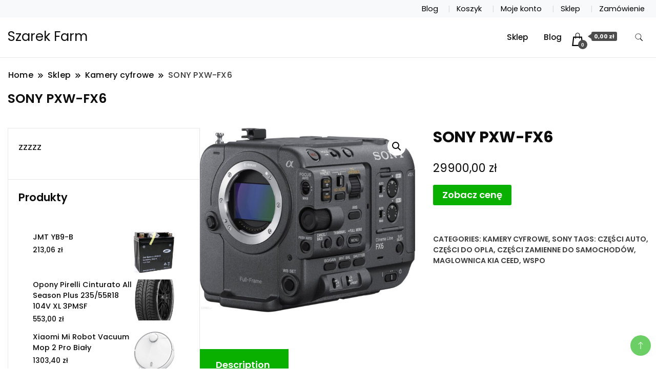

--- FILE ---
content_type: text/html; charset=UTF-8
request_url: https://szarekfarm.pl/produkt/sony-pxw-fx6/
body_size: 25974
content:
		<!DOCTYPE html>
		<html lang="pl-PL">
		<head itemscope itemtype="https://schema.org/WebSite">
		<meta charset="UTF-8">
		<meta name="viewport" content="width=device-width, initial-scale=1">
		<link rel="profile" href="http://gmpg.org/xfn/11">
		<title>SONY PXW-FX6 &#8211; Szarek Farm</title>
<meta name='robots' content='max-image-preview:large' />
<link rel='dns-prefetch' href='//fonts.googleapis.com' />
<link rel="alternate" type="application/rss+xml" title="Szarek Farm &raquo; Kanał z wpisami" href="https://szarekfarm.pl/feed/" />
<link rel="alternate" type="application/rss+xml" title="Szarek Farm &raquo; Kanał z komentarzami" href="https://szarekfarm.pl/comments/feed/" />
<link rel="alternate" type="application/rss+xml" title="Szarek Farm &raquo; SONY PXW-FX6 Kanał z komentarzami" href="https://szarekfarm.pl/produkt/sony-pxw-fx6/feed/" />
<link rel="alternate" title="oEmbed (JSON)" type="application/json+oembed" href="https://szarekfarm.pl/wp-json/oembed/1.0/embed?url=https%3A%2F%2Fszarekfarm.pl%2Fprodukt%2Fsony-pxw-fx6%2F" />
<link rel="alternate" title="oEmbed (XML)" type="text/xml+oembed" href="https://szarekfarm.pl/wp-json/oembed/1.0/embed?url=https%3A%2F%2Fszarekfarm.pl%2Fprodukt%2Fsony-pxw-fx6%2F&#038;format=xml" />
<style id='wp-img-auto-sizes-contain-inline-css'>
img:is([sizes=auto i],[sizes^="auto," i]){contain-intrinsic-size:3000px 1500px}
/*# sourceURL=wp-img-auto-sizes-contain-inline-css */
</style>
<style id='wp-emoji-styles-inline-css'>

	img.wp-smiley, img.emoji {
		display: inline !important;
		border: none !important;
		box-shadow: none !important;
		height: 1em !important;
		width: 1em !important;
		margin: 0 0.07em !important;
		vertical-align: -0.1em !important;
		background: none !important;
		padding: 0 !important;
	}
/*# sourceURL=wp-emoji-styles-inline-css */
</style>
<style id='wp-block-library-inline-css'>
:root{--wp-block-synced-color:#7a00df;--wp-block-synced-color--rgb:122,0,223;--wp-bound-block-color:var(--wp-block-synced-color);--wp-editor-canvas-background:#ddd;--wp-admin-theme-color:#007cba;--wp-admin-theme-color--rgb:0,124,186;--wp-admin-theme-color-darker-10:#006ba1;--wp-admin-theme-color-darker-10--rgb:0,107,160.5;--wp-admin-theme-color-darker-20:#005a87;--wp-admin-theme-color-darker-20--rgb:0,90,135;--wp-admin-border-width-focus:2px}@media (min-resolution:192dpi){:root{--wp-admin-border-width-focus:1.5px}}.wp-element-button{cursor:pointer}:root .has-very-light-gray-background-color{background-color:#eee}:root .has-very-dark-gray-background-color{background-color:#313131}:root .has-very-light-gray-color{color:#eee}:root .has-very-dark-gray-color{color:#313131}:root .has-vivid-green-cyan-to-vivid-cyan-blue-gradient-background{background:linear-gradient(135deg,#00d084,#0693e3)}:root .has-purple-crush-gradient-background{background:linear-gradient(135deg,#34e2e4,#4721fb 50%,#ab1dfe)}:root .has-hazy-dawn-gradient-background{background:linear-gradient(135deg,#faaca8,#dad0ec)}:root .has-subdued-olive-gradient-background{background:linear-gradient(135deg,#fafae1,#67a671)}:root .has-atomic-cream-gradient-background{background:linear-gradient(135deg,#fdd79a,#004a59)}:root .has-nightshade-gradient-background{background:linear-gradient(135deg,#330968,#31cdcf)}:root .has-midnight-gradient-background{background:linear-gradient(135deg,#020381,#2874fc)}:root{--wp--preset--font-size--normal:16px;--wp--preset--font-size--huge:42px}.has-regular-font-size{font-size:1em}.has-larger-font-size{font-size:2.625em}.has-normal-font-size{font-size:var(--wp--preset--font-size--normal)}.has-huge-font-size{font-size:var(--wp--preset--font-size--huge)}.has-text-align-center{text-align:center}.has-text-align-left{text-align:left}.has-text-align-right{text-align:right}.has-fit-text{white-space:nowrap!important}#end-resizable-editor-section{display:none}.aligncenter{clear:both}.items-justified-left{justify-content:flex-start}.items-justified-center{justify-content:center}.items-justified-right{justify-content:flex-end}.items-justified-space-between{justify-content:space-between}.screen-reader-text{border:0;clip-path:inset(50%);height:1px;margin:-1px;overflow:hidden;padding:0;position:absolute;width:1px;word-wrap:normal!important}.screen-reader-text:focus{background-color:#ddd;clip-path:none;color:#444;display:block;font-size:1em;height:auto;left:5px;line-height:normal;padding:15px 23px 14px;text-decoration:none;top:5px;width:auto;z-index:100000}html :where(.has-border-color){border-style:solid}html :where([style*=border-top-color]){border-top-style:solid}html :where([style*=border-right-color]){border-right-style:solid}html :where([style*=border-bottom-color]){border-bottom-style:solid}html :where([style*=border-left-color]){border-left-style:solid}html :where([style*=border-width]){border-style:solid}html :where([style*=border-top-width]){border-top-style:solid}html :where([style*=border-right-width]){border-right-style:solid}html :where([style*=border-bottom-width]){border-bottom-style:solid}html :where([style*=border-left-width]){border-left-style:solid}html :where(img[class*=wp-image-]){height:auto;max-width:100%}:where(figure){margin:0 0 1em}html :where(.is-position-sticky){--wp-admin--admin-bar--position-offset:var(--wp-admin--admin-bar--height,0px)}@media screen and (max-width:600px){html :where(.is-position-sticky){--wp-admin--admin-bar--position-offset:0px}}

/*# sourceURL=wp-block-library-inline-css */
</style><style id='wp-block-archives-inline-css'>
.wp-block-archives{box-sizing:border-box}.wp-block-archives-dropdown label{display:block}
/*# sourceURL=https://szarekfarm.pl/wp-includes/blocks/archives/style.min.css */
</style>
<style id='wp-block-categories-inline-css'>
.wp-block-categories{box-sizing:border-box}.wp-block-categories.alignleft{margin-right:2em}.wp-block-categories.alignright{margin-left:2em}.wp-block-categories.wp-block-categories-dropdown.aligncenter{text-align:center}.wp-block-categories .wp-block-categories__label{display:block;width:100%}
/*# sourceURL=https://szarekfarm.pl/wp-includes/blocks/categories/style.min.css */
</style>
<style id='wp-block-latest-posts-inline-css'>
.wp-block-latest-posts{box-sizing:border-box}.wp-block-latest-posts.alignleft{margin-right:2em}.wp-block-latest-posts.alignright{margin-left:2em}.wp-block-latest-posts.wp-block-latest-posts__list{list-style:none}.wp-block-latest-posts.wp-block-latest-posts__list li{clear:both;overflow-wrap:break-word}.wp-block-latest-posts.is-grid{display:flex;flex-wrap:wrap}.wp-block-latest-posts.is-grid li{margin:0 1.25em 1.25em 0;width:100%}@media (min-width:600px){.wp-block-latest-posts.columns-2 li{width:calc(50% - .625em)}.wp-block-latest-posts.columns-2 li:nth-child(2n){margin-right:0}.wp-block-latest-posts.columns-3 li{width:calc(33.33333% - .83333em)}.wp-block-latest-posts.columns-3 li:nth-child(3n){margin-right:0}.wp-block-latest-posts.columns-4 li{width:calc(25% - .9375em)}.wp-block-latest-posts.columns-4 li:nth-child(4n){margin-right:0}.wp-block-latest-posts.columns-5 li{width:calc(20% - 1em)}.wp-block-latest-posts.columns-5 li:nth-child(5n){margin-right:0}.wp-block-latest-posts.columns-6 li{width:calc(16.66667% - 1.04167em)}.wp-block-latest-posts.columns-6 li:nth-child(6n){margin-right:0}}:root :where(.wp-block-latest-posts.is-grid){padding:0}:root :where(.wp-block-latest-posts.wp-block-latest-posts__list){padding-left:0}.wp-block-latest-posts__post-author,.wp-block-latest-posts__post-date{display:block;font-size:.8125em}.wp-block-latest-posts__post-excerpt,.wp-block-latest-posts__post-full-content{margin-bottom:1em;margin-top:.5em}.wp-block-latest-posts__featured-image a{display:inline-block}.wp-block-latest-posts__featured-image img{height:auto;max-width:100%;width:auto}.wp-block-latest-posts__featured-image.alignleft{float:left;margin-right:1em}.wp-block-latest-posts__featured-image.alignright{float:right;margin-left:1em}.wp-block-latest-posts__featured-image.aligncenter{margin-bottom:1em;text-align:center}
/*# sourceURL=https://szarekfarm.pl/wp-includes/blocks/latest-posts/style.min.css */
</style>
<style id='global-styles-inline-css'>
:root{--wp--preset--aspect-ratio--square: 1;--wp--preset--aspect-ratio--4-3: 4/3;--wp--preset--aspect-ratio--3-4: 3/4;--wp--preset--aspect-ratio--3-2: 3/2;--wp--preset--aspect-ratio--2-3: 2/3;--wp--preset--aspect-ratio--16-9: 16/9;--wp--preset--aspect-ratio--9-16: 9/16;--wp--preset--color--black: #000000;--wp--preset--color--cyan-bluish-gray: #abb8c3;--wp--preset--color--white: #ffffff;--wp--preset--color--pale-pink: #f78da7;--wp--preset--color--vivid-red: #cf2e2e;--wp--preset--color--luminous-vivid-orange: #ff6900;--wp--preset--color--luminous-vivid-amber: #fcb900;--wp--preset--color--light-green-cyan: #7bdcb5;--wp--preset--color--vivid-green-cyan: #00d084;--wp--preset--color--pale-cyan-blue: #8ed1fc;--wp--preset--color--vivid-cyan-blue: #0693e3;--wp--preset--color--vivid-purple: #9b51e0;--wp--preset--gradient--vivid-cyan-blue-to-vivid-purple: linear-gradient(135deg,rgb(6,147,227) 0%,rgb(155,81,224) 100%);--wp--preset--gradient--light-green-cyan-to-vivid-green-cyan: linear-gradient(135deg,rgb(122,220,180) 0%,rgb(0,208,130) 100%);--wp--preset--gradient--luminous-vivid-amber-to-luminous-vivid-orange: linear-gradient(135deg,rgb(252,185,0) 0%,rgb(255,105,0) 100%);--wp--preset--gradient--luminous-vivid-orange-to-vivid-red: linear-gradient(135deg,rgb(255,105,0) 0%,rgb(207,46,46) 100%);--wp--preset--gradient--very-light-gray-to-cyan-bluish-gray: linear-gradient(135deg,rgb(238,238,238) 0%,rgb(169,184,195) 100%);--wp--preset--gradient--cool-to-warm-spectrum: linear-gradient(135deg,rgb(74,234,220) 0%,rgb(151,120,209) 20%,rgb(207,42,186) 40%,rgb(238,44,130) 60%,rgb(251,105,98) 80%,rgb(254,248,76) 100%);--wp--preset--gradient--blush-light-purple: linear-gradient(135deg,rgb(255,206,236) 0%,rgb(152,150,240) 100%);--wp--preset--gradient--blush-bordeaux: linear-gradient(135deg,rgb(254,205,165) 0%,rgb(254,45,45) 50%,rgb(107,0,62) 100%);--wp--preset--gradient--luminous-dusk: linear-gradient(135deg,rgb(255,203,112) 0%,rgb(199,81,192) 50%,rgb(65,88,208) 100%);--wp--preset--gradient--pale-ocean: linear-gradient(135deg,rgb(255,245,203) 0%,rgb(182,227,212) 50%,rgb(51,167,181) 100%);--wp--preset--gradient--electric-grass: linear-gradient(135deg,rgb(202,248,128) 0%,rgb(113,206,126) 100%);--wp--preset--gradient--midnight: linear-gradient(135deg,rgb(2,3,129) 0%,rgb(40,116,252) 100%);--wp--preset--font-size--small: 13px;--wp--preset--font-size--medium: 20px;--wp--preset--font-size--large: 36px;--wp--preset--font-size--x-large: 42px;--wp--preset--spacing--20: 0.44rem;--wp--preset--spacing--30: 0.67rem;--wp--preset--spacing--40: 1rem;--wp--preset--spacing--50: 1.5rem;--wp--preset--spacing--60: 2.25rem;--wp--preset--spacing--70: 3.38rem;--wp--preset--spacing--80: 5.06rem;--wp--preset--shadow--natural: 6px 6px 9px rgba(0, 0, 0, 0.2);--wp--preset--shadow--deep: 12px 12px 50px rgba(0, 0, 0, 0.4);--wp--preset--shadow--sharp: 6px 6px 0px rgba(0, 0, 0, 0.2);--wp--preset--shadow--outlined: 6px 6px 0px -3px rgb(255, 255, 255), 6px 6px rgb(0, 0, 0);--wp--preset--shadow--crisp: 6px 6px 0px rgb(0, 0, 0);}:where(.is-layout-flex){gap: 0.5em;}:where(.is-layout-grid){gap: 0.5em;}body .is-layout-flex{display: flex;}.is-layout-flex{flex-wrap: wrap;align-items: center;}.is-layout-flex > :is(*, div){margin: 0;}body .is-layout-grid{display: grid;}.is-layout-grid > :is(*, div){margin: 0;}:where(.wp-block-columns.is-layout-flex){gap: 2em;}:where(.wp-block-columns.is-layout-grid){gap: 2em;}:where(.wp-block-post-template.is-layout-flex){gap: 1.25em;}:where(.wp-block-post-template.is-layout-grid){gap: 1.25em;}.has-black-color{color: var(--wp--preset--color--black) !important;}.has-cyan-bluish-gray-color{color: var(--wp--preset--color--cyan-bluish-gray) !important;}.has-white-color{color: var(--wp--preset--color--white) !important;}.has-pale-pink-color{color: var(--wp--preset--color--pale-pink) !important;}.has-vivid-red-color{color: var(--wp--preset--color--vivid-red) !important;}.has-luminous-vivid-orange-color{color: var(--wp--preset--color--luminous-vivid-orange) !important;}.has-luminous-vivid-amber-color{color: var(--wp--preset--color--luminous-vivid-amber) !important;}.has-light-green-cyan-color{color: var(--wp--preset--color--light-green-cyan) !important;}.has-vivid-green-cyan-color{color: var(--wp--preset--color--vivid-green-cyan) !important;}.has-pale-cyan-blue-color{color: var(--wp--preset--color--pale-cyan-blue) !important;}.has-vivid-cyan-blue-color{color: var(--wp--preset--color--vivid-cyan-blue) !important;}.has-vivid-purple-color{color: var(--wp--preset--color--vivid-purple) !important;}.has-black-background-color{background-color: var(--wp--preset--color--black) !important;}.has-cyan-bluish-gray-background-color{background-color: var(--wp--preset--color--cyan-bluish-gray) !important;}.has-white-background-color{background-color: var(--wp--preset--color--white) !important;}.has-pale-pink-background-color{background-color: var(--wp--preset--color--pale-pink) !important;}.has-vivid-red-background-color{background-color: var(--wp--preset--color--vivid-red) !important;}.has-luminous-vivid-orange-background-color{background-color: var(--wp--preset--color--luminous-vivid-orange) !important;}.has-luminous-vivid-amber-background-color{background-color: var(--wp--preset--color--luminous-vivid-amber) !important;}.has-light-green-cyan-background-color{background-color: var(--wp--preset--color--light-green-cyan) !important;}.has-vivid-green-cyan-background-color{background-color: var(--wp--preset--color--vivid-green-cyan) !important;}.has-pale-cyan-blue-background-color{background-color: var(--wp--preset--color--pale-cyan-blue) !important;}.has-vivid-cyan-blue-background-color{background-color: var(--wp--preset--color--vivid-cyan-blue) !important;}.has-vivid-purple-background-color{background-color: var(--wp--preset--color--vivid-purple) !important;}.has-black-border-color{border-color: var(--wp--preset--color--black) !important;}.has-cyan-bluish-gray-border-color{border-color: var(--wp--preset--color--cyan-bluish-gray) !important;}.has-white-border-color{border-color: var(--wp--preset--color--white) !important;}.has-pale-pink-border-color{border-color: var(--wp--preset--color--pale-pink) !important;}.has-vivid-red-border-color{border-color: var(--wp--preset--color--vivid-red) !important;}.has-luminous-vivid-orange-border-color{border-color: var(--wp--preset--color--luminous-vivid-orange) !important;}.has-luminous-vivid-amber-border-color{border-color: var(--wp--preset--color--luminous-vivid-amber) !important;}.has-light-green-cyan-border-color{border-color: var(--wp--preset--color--light-green-cyan) !important;}.has-vivid-green-cyan-border-color{border-color: var(--wp--preset--color--vivid-green-cyan) !important;}.has-pale-cyan-blue-border-color{border-color: var(--wp--preset--color--pale-cyan-blue) !important;}.has-vivid-cyan-blue-border-color{border-color: var(--wp--preset--color--vivid-cyan-blue) !important;}.has-vivid-purple-border-color{border-color: var(--wp--preset--color--vivid-purple) !important;}.has-vivid-cyan-blue-to-vivid-purple-gradient-background{background: var(--wp--preset--gradient--vivid-cyan-blue-to-vivid-purple) !important;}.has-light-green-cyan-to-vivid-green-cyan-gradient-background{background: var(--wp--preset--gradient--light-green-cyan-to-vivid-green-cyan) !important;}.has-luminous-vivid-amber-to-luminous-vivid-orange-gradient-background{background: var(--wp--preset--gradient--luminous-vivid-amber-to-luminous-vivid-orange) !important;}.has-luminous-vivid-orange-to-vivid-red-gradient-background{background: var(--wp--preset--gradient--luminous-vivid-orange-to-vivid-red) !important;}.has-very-light-gray-to-cyan-bluish-gray-gradient-background{background: var(--wp--preset--gradient--very-light-gray-to-cyan-bluish-gray) !important;}.has-cool-to-warm-spectrum-gradient-background{background: var(--wp--preset--gradient--cool-to-warm-spectrum) !important;}.has-blush-light-purple-gradient-background{background: var(--wp--preset--gradient--blush-light-purple) !important;}.has-blush-bordeaux-gradient-background{background: var(--wp--preset--gradient--blush-bordeaux) !important;}.has-luminous-dusk-gradient-background{background: var(--wp--preset--gradient--luminous-dusk) !important;}.has-pale-ocean-gradient-background{background: var(--wp--preset--gradient--pale-ocean) !important;}.has-electric-grass-gradient-background{background: var(--wp--preset--gradient--electric-grass) !important;}.has-midnight-gradient-background{background: var(--wp--preset--gradient--midnight) !important;}.has-small-font-size{font-size: var(--wp--preset--font-size--small) !important;}.has-medium-font-size{font-size: var(--wp--preset--font-size--medium) !important;}.has-large-font-size{font-size: var(--wp--preset--font-size--large) !important;}.has-x-large-font-size{font-size: var(--wp--preset--font-size--x-large) !important;}
/*# sourceURL=global-styles-inline-css */
</style>

<style id='classic-theme-styles-inline-css'>
/*! This file is auto-generated */
.wp-block-button__link{color:#fff;background-color:#32373c;border-radius:9999px;box-shadow:none;text-decoration:none;padding:calc(.667em + 2px) calc(1.333em + 2px);font-size:1.125em}.wp-block-file__button{background:#32373c;color:#fff;text-decoration:none}
/*# sourceURL=/wp-includes/css/classic-themes.min.css */
</style>
<link rel='stylesheet' id='photoswipe-css' href='https://szarekfarm.pl/wp-content/plugins/woocommerce/assets/css/photoswipe/photoswipe.min.css?ver=6.4.1' media='all' />
<link rel='stylesheet' id='photoswipe-default-skin-css' href='https://szarekfarm.pl/wp-content/plugins/woocommerce/assets/css/photoswipe/default-skin/default-skin.min.css?ver=6.4.1' media='all' />
<link rel='stylesheet' id='woocommerce-layout-css' href='https://szarekfarm.pl/wp-content/plugins/woocommerce/assets/css/woocommerce-layout.css?ver=6.4.1' media='all' />
<link rel='stylesheet' id='woocommerce-smallscreen-css' href='https://szarekfarm.pl/wp-content/plugins/woocommerce/assets/css/woocommerce-smallscreen.css?ver=6.4.1' media='only screen and (max-width: 768px)' />
<link rel='stylesheet' id='woocommerce-general-css' href='https://szarekfarm.pl/wp-content/plugins/woocommerce/assets/css/woocommerce.css?ver=6.4.1' media='all' />
<style id='woocommerce-inline-inline-css'>
.woocommerce form .form-row .required { visibility: visible; }
/*# sourceURL=woocommerce-inline-inline-css */
</style>
<link rel='stylesheet' id='modern_shop_cfg_parent-css' href='https://szarekfarm.pl/wp-content/themes/best-shop/style.css?ver=6.9' media='all' />
<link rel='stylesheet' id='best-shop-google-fonts-css' href='https://fonts.googleapis.com/css?family=Poppins%3A300%2C300i%2C400%2C400i%2C700%2C700i%7CPoppins%3A300%2C300i%2C400%2C400i%2C500%2C500i%2C600%2C600i&#038;subset=latin%2Clatin-ext' media='all' />
<link rel='stylesheet' id='best-shop-bootstrap-css' href='https://szarekfarm.pl/wp-content/themes/best-shop/css/bootstrap.css?ver=6.9' media='all' />
<link rel='stylesheet' id='best-shop-style-css' href='https://szarekfarm.pl/wp-content/themes/modern-shop/style.css?ver=6.9' media='all' />
<script src="https://szarekfarm.pl/wp-includes/js/jquery/jquery.min.js?ver=3.7.1" id="jquery-core-js"></script>
<script src="https://szarekfarm.pl/wp-includes/js/jquery/jquery-migrate.min.js?ver=3.4.1" id="jquery-migrate-js"></script>
<script src="https://szarekfarm.pl/wp-content/themes/best-shop/js/bootstrap.js?ver=6.9" id="best-shop-bootstrap-js"></script>
<script src="https://szarekfarm.pl/wp-content/themes/best-shop/js/jquery.marquee.js?ver=6.9" id="best-shop--marquee-js"></script>
<link rel="https://api.w.org/" href="https://szarekfarm.pl/wp-json/" /><link rel="alternate" title="JSON" type="application/json" href="https://szarekfarm.pl/wp-json/wp/v2/product/11601" /><link rel="EditURI" type="application/rsd+xml" title="RSD" href="https://szarekfarm.pl/xmlrpc.php?rsd" />
<meta name="generator" content="WordPress 6.9" />
<meta name="generator" content="WooCommerce 6.4.1" />
<link rel="canonical" href="https://szarekfarm.pl/produkt/sony-pxw-fx6/" />
<link rel='shortlink' href='https://szarekfarm.pl/?p=11601' />
	<style type="text/css" id="custom-theme-colors" >
        :root {
            --gbl-primary-color: #09B000 ;
            --gbl-secondary-color: #ffd800 ;
            --gbl-primary-font: Poppins, Serif ;
            --gbl-secondary-font: Poppins, Sans Serif ;
            --logo-width: 130 ;
            --header-text-color: ##000000 ;            
            --footer-color: #1c1c1c ;
            --footer-text-color: #eee ;
            --content-width: 1280px ;
            --woo-bar-color: #000000 ;  
            --woo-bar-bg-color: #16DE0B ;
            --menu-text-color: #e8e8e8 ;  
            --menu-bg-color: #000000 ;  
            --text-color: #0c0c0c ;
            --topbar-bg-color: #f8f9fa ;
            --topbar-text-color: #000 ;
            --e-global-color-primary: #09B000 ;
            
        }
        .site-branding img.custom-logo {
            max-width:130px ;    
        }
        @media (min-width: 1024px) {
            #masthead {
                background-image:url('');
                background-size: cover;
                background-position: center center;
            }
        }
        body.custom-background-image .site, 
        body.custom-background-color .site,
        .mobile-navigation {
            background-color: #ffffff;
        }
        .site-footer {
            background:url("") ;
            background-repeat: no-repeat;
            background-size: cover;
            background-position: center center;
        }
        
        .site-footer .footer-overlay {
            background-color:#1c1c1c;
        }
                
	</style>
<link rel="pingback" href="https://szarekfarm.pl/xmlrpc.php">	<noscript><style>.woocommerce-product-gallery{ opacity: 1 !important; }</style></noscript>
			<style id="wp-custom-css">
			.woocommerce ul.products li.product a img {
    height: 230px;
    object-fit: contain;
}

.woocommerce ul.products li.product .woocommerce-loop-product__title {
    height: 90px;
    overflow: hidden;
}
		</style>
		</head>

<body class="wp-singular product-template-default single single-product postid-11601 wp-theme-best-shop wp-child-theme-modern-shop theme-best-shop woocommerce woocommerce-page woocommerce-no-js leftsidebar" itemscope itemtype="https://schema.org/WebPage">
		<div id="page" class="site">
			<a class="skip-link screen-reader-text" href="#primary">Skip to content</a>
		<header id="masthead" class="site-header style-one 
        "
        itemscope itemtype="https://schema.org/WPHeader">
    
    <div class="top-bar-menu">
    <div class="container">
      <div class="left-menu">
                <ul>
                                      </ul>
              </div>
      <div class="right-menu">
        <div class="menu"><ul>
<li class="page_item page-item-13 "><a href="https://szarekfarm.pl/blog/">Blog</a></li>
<li class="page_item page-item-9"><a href="https://szarekfarm.pl/koszyk/">Koszyk</a></li>
<li class="page_item page-item-11"><a href="https://szarekfarm.pl/moje-konto/">Moje konto</a></li>
<li class="page_item page-item-8 current_page_parent"><a href="https://szarekfarm.pl/">Sklep</a></li>
<li class="page_item page-item-10"><a href="https://szarekfarm.pl/zamowienie/">Zamówienie</a></li>
</ul></div>
      </div>
    </div>
  </div>
    <div class=" main-menu-wrap ">
    <div class="container">
      <div class="header-wrapper">
                <div class="site-branding" itemscope itemtype="https://schema.org/Organization">
            <div class="site-title-logo">                <p class="site-title" itemprop="name"><a href="https://szarekfarm.pl/" rel="home" itemprop="url">Szarek Farm</a></p>
                            </div>
        </div><!-- .site-branding -->
                <div class="nav-wrap">
                    <div class="header-left">
                        <nav id="site-navigation" class="main-navigation"  itemscope itemtype=https://schema.org/SiteNavigationElement>
                <div class="primary-menu-container"><ul id="primary-menu" class="menu"><li id="menu-item-22" class="menu-item menu-item-type-post_type menu-item-object-page menu-item-home current_page_parent menu-item-22"><a href="https://szarekfarm.pl/">Sklep</a></li>
<li id="menu-item-23" class="menu-item menu-item-type-post_type menu-item-object-page menu-item-23"><a href="https://szarekfarm.pl/blog/">Blog</a></li>
<li class="menu-item menu-item-type-custom menu-item-object-custom"><a id="woo-cart-menu-item"  class="cart-contents" href=""></a></li></ul></div>            </nav>
                  </div>
          <div class="header-right">
            	<div class="header-search">
		<button class="header-search-icon" aria-label="search form toggle" data-toggle-target=".search-modal" data-toggle-body-class="showing-search-modal" data-set-focus=".search-modal .search-field" aria-expanded="false">
			<svg xmlns="http://www.w3.org/2000/svg" width="16.197" height="16.546"
                viewBox="0 0 16.197 16.546" aria-label="Search Icon">
                <path id="icons8-search"
                    d="M9.939,3a5.939,5.939,0,1,0,3.472,10.754l4.6,4.585.983-.983L14.448,12.8A5.939,5.939,0,0,0,9.939,3Zm0,.7A5.24,5.24,0,1,1,4.7,8.939,5.235,5.235,0,0,1,9.939,3.7Z"
                    transform="translate(-3.5 -2.5) "
                    stroke-width="2"  />
            </svg>
		</button>
		<div class="header-search-form search-modal cover-modal" data-modal-target-string=".search-modal">
			<div class="header-search-inner-wrap">'
				<form role="search" method="get" class="search-form" action="https://szarekfarm.pl/">
				<label>
					<span class="screen-reader-text">Szukaj:</span>
					<input type="search" class="search-field" placeholder="Szukaj &hellip;" value="" name="s" />
				</label>
				<input type="submit" class="search-submit" value="Szukaj" />
			</form>				<button aria-label="search form close" class="close" data-toggle-target=".search-modal" data-toggle-body-class="showing-search-modal" data-set-focus=".search-modal .search-field" aria-expanded="false"></button>
			</div>
		</div>
	</div><!-- .header-seearch -->
          </div>
                  </div>
        <!-- #site-navigation --> 
      </div>
    </div>
  </div>
      <div class="mobile-header">
        <div class="header-main">
            <div class="container">
                <div class="mob-nav-site-branding-wrap">
                    <div class="header-center">
                                <div class="site-branding" itemscope itemtype="https://schema.org/Organization">
            <div class="site-title-logo">                <p class="site-title" itemprop="name"><a href="https://szarekfarm.pl/" rel="home" itemprop="url">Szarek Farm</a></p>
                            </div>
        </div><!-- .site-branding -->
                            </div>
                    <button id="menu-opener" data-toggle-target=".main-menu-modal" data-toggle-body-class="showing-main-menu-modal" aria-expanded="false" data-set-focus=".close-main-nav-toggle">
                        <span></span>
                        <span></span>
                        <span></span>
                    </button>
                </div>
            </div>
        </div>
        <div class="mobile-header-wrap">
            <div class="mobile-menu-wrapper">
                <nav id="mobile-site-navigation" class="main-navigation mobile-navigation">        
                    <div class="primary-menu-list main-menu-modal cover-modal" data-modal-target-string=".main-menu-modal">                  
                        <button class="close close-main-nav-toggle" data-toggle-target=".main-menu-modal" data-toggle-body-class="showing-main-menu-modal" aria-expanded="false" data-set-focus=".main-menu-modal"></button>
                        <div class="mobile-social-wrap">
                              
                        </div>
                        <div class="mobile-menu" aria-label="Mobile">
                                        <nav id="mobile-navigation" class="main-navigation" >
                <div class="primary-menu-container"><ul id="primary-menu" class="menu"><li class="menu-item menu-item-type-post_type menu-item-object-page menu-item-home current_page_parent menu-item-22"><a href="https://szarekfarm.pl/">Sklep</a></li>
<li class="menu-item menu-item-type-post_type menu-item-object-page menu-item-23"><a href="https://szarekfarm.pl/blog/">Blog</a></li>
<li class="menu-item menu-item-type-custom menu-item-object-custom"><a id="woo-cart-menu-item"  class="cart-contents" href=""></a></li></ul></div>            </nav>
                                </div>
                    </div>
                </nav><!-- #mobile-site-navigation -->
            </div>
        </div>  
    </div>
</header>
<!-- #masthead -->

		<header class="page-header">
			<div class="container">
				<div class="breadcrumb-wrapper">
					<header class="page-header"> <div ><div class="breadcrumb-wrapper"><div id="crumbs" itemscope itemtype="http://schema.org/BreadcrumbList">
                <span itemprop="itemListElement" itemscope itemtype="http://schema.org/ListItem">
                    <a href="https://szarekfarm.pl" itemprop="item"><span itemprop="name">Home</span></a><meta itemprop="position" content="1" /><span class="separator"><svg width="13" height="13" viewBox="0 0 13 13" fill="none" xmlns="http://www.w3.org/2000/svg" aria-label="Breadcrumb Icon"><path d="M6.839 12.02L5.424 10.607L10.024 6.007L5.424 1.407L6.839 0L12.849 6.01L6.84 12.02H6.839ZM1.414 12.02L0 10.607L4.6 6.007L0 1.414L1.414 0L7.425 6.01L1.415 12.02H1.414V12.02Z" /></svg></span></span><span itemprop="itemListElement" itemscope itemtype="http://schema.org/ListItem"><a href="https://szarekfarm.pl/" itemprop="item"><span itemprop="name">Sklep</span></a><meta itemprop="position" content="2" /><span class="separator"><svg width="13" height="13" viewBox="0 0 13 13" fill="none" xmlns="http://www.w3.org/2000/svg" aria-label="Breadcrumb Icon"><path d="M6.839 12.02L5.424 10.607L10.024 6.007L5.424 1.407L6.839 0L12.849 6.01L6.84 12.02H6.839ZM1.414 12.02L0 10.607L4.6 6.007L0 1.414L1.414 0L7.425 6.01L1.415 12.02H1.414V12.02Z" /></svg></span></span><span itemprop="itemListElement" itemscope itemtype="http://schema.org/ListItem"><a href="https://szarekfarm.pl/kategoria-produktu/kamery-cyfrowe/" itemprop="item"><span itemprop="name">Kamery cyfrowe</span></a><meta itemprop="position" content="3" /><span class="separator"><svg width="13" height="13" viewBox="0 0 13 13" fill="none" xmlns="http://www.w3.org/2000/svg" aria-label="Breadcrumb Icon"><path d="M6.839 12.02L5.424 10.607L10.024 6.007L5.424 1.407L6.839 0L12.849 6.01L6.84 12.02H6.839ZM1.414 12.02L0 10.607L4.6 6.007L0 1.414L1.414 0L7.425 6.01L1.415 12.02H1.414V12.02Z" /></svg></span></span><span class="current" itemprop="itemListElement" itemscope itemtype="http://schema.org/ListItem"><a href="https://szarekfarm.pl/produkt/sony-pxw-fx6/" itemprop="item"><span itemprop="name">SONY PXW-FX6</span></a><meta itemprop="position" content="4" /></span></div></div></header><!-- .crumbs -->				</div>
				<h2 class="page-title">SONY PXW-FX6</h2>			</div>
		</header><!-- .page-header -->
	
<div class="woocommerce-page">
    
    <div class="content-area">
         <div class="container">
             <div class="page-grid">
                 
                  <div class="site-main">
                      <div class="content-area">

                          <div class="woocommerce-notices-wrapper"></div><div id="product-11601" class="product type-product post-11601 status-publish first instock product_cat-kamery-cyfrowe product_cat-sony product_tag-czesci-auto product_tag-czesci-do-opla product_tag-czesci-zamienne-do-samochodow product_tag-maglownica-kia-ceed product_tag-wspo has-post-thumbnail product-type-external">

	<div class="woocommerce-product-gallery woocommerce-product-gallery--with-images woocommerce-product-gallery--columns-4 images" data-columns="4" style="opacity: 0; transition: opacity .25s ease-in-out;">
	<figure class="woocommerce-product-gallery__wrapper">
		<div data-thumb="https://szarekfarm.pl/wp-content/uploads/2022/09/i-sony-pxw-fx6-100x100.jpg" data-thumb-alt="" class="woocommerce-product-gallery__image"><a href="https://szarekfarm.pl/wp-content/uploads/2022/09/i-sony-pxw-fx6.jpg"><img width="600" height="514" src="https://szarekfarm.pl/wp-content/uploads/2022/09/i-sony-pxw-fx6-600x514.jpg" class="wp-post-image" alt="" title="i-sony-pxw-fx6" data-caption="" data-src="https://szarekfarm.pl/wp-content/uploads/2022/09/i-sony-pxw-fx6.jpg" data-large_image="https://szarekfarm.pl/wp-content/uploads/2022/09/i-sony-pxw-fx6.jpg" data-large_image_width="2000" data-large_image_height="1712" decoding="async" fetchpriority="high" srcset="https://szarekfarm.pl/wp-content/uploads/2022/09/i-sony-pxw-fx6-600x514.jpg 600w, https://szarekfarm.pl/wp-content/uploads/2022/09/i-sony-pxw-fx6-300x257.jpg 300w, https://szarekfarm.pl/wp-content/uploads/2022/09/i-sony-pxw-fx6-1024x877.jpg 1024w, https://szarekfarm.pl/wp-content/uploads/2022/09/i-sony-pxw-fx6-768x657.jpg 768w, https://szarekfarm.pl/wp-content/uploads/2022/09/i-sony-pxw-fx6-1536x1315.jpg 1536w, https://szarekfarm.pl/wp-content/uploads/2022/09/i-sony-pxw-fx6.jpg 2000w" sizes="(max-width: 600px) 100vw, 600px" /></a></div>	</figure>
</div>

	<div class="summary entry-summary">
		<h1 class="product_title entry-title">SONY PXW-FX6</h1><p class="price"><span class="woocommerce-Price-amount amount"><bdi>29900,00&nbsp;<span class="woocommerce-Price-currencySymbol">&#122;&#322;</span></bdi></span></p>

<form class="cart" action="https://szarekfarm.pl/15320" method="get">
	
	<button type="submit" class="single_add_to_cart_button button alt">Zobacz cenę</button>

	
	</form>

<div class="product_meta">

	
	
		<span class="sku_wrapper">SKU: <span class="sku">1bf3fa859c48</span></span>

	
	<span class="posted_in">Categories: <a href="https://szarekfarm.pl/kategoria-produktu/kamery-cyfrowe/" rel="tag">Kamery cyfrowe</a>, <a href="https://szarekfarm.pl/kategoria-produktu/sony/" rel="tag">Sony</a></span>
	<span class="tagged_as">Tags: <a href="https://szarekfarm.pl/tag-produktu/czesci-auto/" rel="tag">części auto</a>, <a href="https://szarekfarm.pl/tag-produktu/czesci-do-opla/" rel="tag">części do opla</a>, <a href="https://szarekfarm.pl/tag-produktu/czesci-zamienne-do-samochodow/" rel="tag">części zamienne do samochodów</a>, <a href="https://szarekfarm.pl/tag-produktu/maglownica-kia-ceed/" rel="tag">maglownica kia ceed</a>, <a href="https://szarekfarm.pl/tag-produktu/wspo/" rel="tag">wspo</a></span>
	
</div>
	</div>

	
	<div class="woocommerce-tabs wc-tabs-wrapper">
		<ul class="tabs wc-tabs" role="tablist">
							<li class="description_tab" id="tab-title-description" role="tab" aria-controls="tab-description">
					<a href="#tab-description">
						Description					</a>
				</li>
					</ul>
					<div class="woocommerce-Tabs-panel woocommerce-Tabs-panel--description panel entry-content wc-tab" id="tab-description" role="tabpanel" aria-labelledby="tab-title-description">
				
	<h2>Description</h2>

<p>SONY PXW-FX6</p>
<p>Stworzona, by pięknie opowiadaćKompaktowy korpus kamery FX6, doskonale sprawdzający się przy spontanicznym filmowaniu, skrywa pełnoklatkowy przetwornik obrazu o dużej czułości, rozszerzający możliwości twórczego filmowania.Nadzwyczajna swoboda przy opowiadaniu obrazemKamera zatwierdzona do użytku w projektach NetflixRozszerzona czułość ISO — uchwyć to, co nieuchwytneRozszerzając czułość ISO do imponującego poziomu 409 600, można uzyskać akceptowalne obrazy w niemal zupełnej ciemności. Pełnoklatkowy przetwornik obrazu z nowatorską technologią przechwytywania światła daje nieskończone możliwości filmowania.Kreatywność i efekty bokeh na miarę pełnej klatkiPełnoklatkowy przetwornik obrazu daje pełną swobodę twórczego kształtowania pięknych obrazów 4K.Każdy detal sceny można utrwalić z małą głębią ostrości i wspaniałym efektem bokeh, nadając obrazowi prawdziwie kinowy wygląd.S-Cinetone™: kolorystyka jak w kiniePrzy standardowych ustawieniach kamery FX6 obraz jest utrwalany z użyciem wyglądu S-Cinetone, opracowanego pierwotnie do renomowanego kamkordera Sony FX9. Został on starannie dostosowany do wymogów twórców, dzięki czemu zapewnia bogate kolory i naturalne odcienie skóry. Nagrany obraz ma świeży i żywy wygląd nawet bez korekty, a zarazem może zostać znacznie przetworzony w postprodukcji.Duże piksele — wysoka czułość i niski poziom szumówPełnoklatkowy, wykonany w technologii BSI, 10,2-megapikselowyprzetwornik obrazu CMOS Exmor R™ ma imponujące zdolności przechwytywania światła. Szybki odczyt danych i ponad 15-stopniowy zakres dynamiczny zapewniają świetny obraz z mniejszą ilością szumu.Wysoko wydajny procesor obrazu BIONZ XRTMProcesor obrazu BIONZ XR ma ogromną moc obliczeniową. Pozwala wykorzystać szybki odczyt danych z przetwornika, a dzięki nowoczesnej architekturze sprawniej generuje obrazy o wysokiej jakości i znacznie przyspiesza działanie systemu obsługi kamery.Imponujący zakres dynamiczny zapewniający maksimum ekspresjiBazowa czułość ISO 800zapewnia optymalny zakres dynamiczny w dobrze oświetlonych wnętrzach i plenerach. Można też wybrać rozszerzoną czułość ISO 12 800 przeznaczoną do zdjęć w słabym oświetleniu, rano i wieczorem. Kamera FX6 wyróżnia się ponad 15-stopniowym3 zakresem dynamicznym, przez co w wielu przypadkach przewyższa zdolności percepcyjne oka i daje niespotykaną dotąd swobodę w korekcji barw i postprodukcji.System Fast Hybrid AF — dokładny i konsekwentnyPokrywający rozległą strefę system AF wykorzystuje algorytmy inteligentnego śledzenia i umieszczone na przetworniku czujniki fazy do stałego śledzenia obiektu w niemal całym kadrze (627pól AF wykrywających fazę pokrywa około 89% kadru). Hybrydowy system AF działa dokładnie nawet przy małej głębi ostrości i filmowaniu w formacie 4K (QFHD) 120p.Zaawansowana kontrola nad ostrością przy pracy w pojedynkę7 poziomów szybkości przejść AF i 5 poziomów czułości zmian obiektu AF pomaga lepiej oddać twórczy zamysł przy zmianie filmowanego obiektu lub przenoszeniu ostrości.Wybieranie obiektu śledzonego przez system AF pierścieniem na obiektywieKiedy włączona jest funkcja „Asysta AF”, obrót pierścienia ostrości wyłącza automatykę ostrości, umożliwiając szybki wybór innego obiektu. System AF włącza się z powrotem po zatrzymaniu pierścienia.Obszar ostrości i jego położenieDo wyboru są różne ustawienia obszaru ostrości, jak Elastyczny punktowy, Strefa czy Szeroki. Aby zmienić wybrany obszar w czasie zdjęć, wystarczy dotknąć monitora LCD.Ostra każda klatka nagrywana w 4K przy 120 kl./sRejestrując obraz w trybie HFR (High Frame Rate — duża liczba klatek na sekundę), można zmienić zwyczajne ujęcie w bardzo atrakcyjne wizualnie, eleganckie przedstawienie ruchu. Kamera FX6 pozwala rejestrować obraz 4K (QFHD) z szybkością do 120 kl./s (klatek na sekundę). Tryb zwolnionego i przyspieszonego tempa (S&amp;Q) umożliwia wybór od 1 do 120 kl./s w celu dokładnego uchwycenia ruchu i odtworzenia pięknego obrazu w 5-krotnie zwolnionym tempie (przy 24 kl./s).Autofokus przy pracy z obiektywami Sony z mocowaniem typu EKamera współpracuje z obiektywami Sony z mocowaniem typu E wyróżniającymi się znakomitą optyką i funkcjonalnością w ambitnych produkcjach filmowych. Zastosowane w nich specjalne siłowniki zwiększają szybkość i dokładność systemu AF, a przez to ułatwiają realizację twórczych zamierzeń.Wbudowany elektroniczny filtr ND o zmiennej gęstości optycznejKamera FX6 jest wyposażona w wewnętrzny elektroniczny filtr ND o zmiennej gęstości optycznej. W przeciwieństwie do konwencjonalnych, optycznych filtrów ND regulacja elektronicznego filtra ND odbywa się bezstopniowo, w zakresie od 1/4ND do 1/128ND, i może przebiegać automatycznie. Takie rozwiązanie idealnie sprawdza się w niestabilnych warunkach. Eliminuje konieczność wymiany filtrów przy zmianach oświetlenia lub w celu utrzymania głębi ostrości.Zapis z 10-bitowym próbkowaniem 4:2:2Urządzenie umożliwia wewnętrzny zapis niezwykle bogatego obrazu z 10-bitową kwantyzacją i próbkowaniem koloru 4:2:2. Oznacza to bez porównania większą swobodę przy późniejszym przetwarzaniu materiału, korygowaniu kolorów i łączeniu obrazów.Możliwość kodowania All-IntraTeraz można używać nie tylko wewnętrznego kodeka Long GOP, lecz także All-Intra, niezależnie kodującego każdą klatkę przy przepływności do 600 Mb/s. Pozwala on dokładniej utrwalić złożony ruch i usprawnia edycję.[1] All-Intra (All-I) [2] Long GOP [3] Grupa obrazów (GoP)16-bitowe dane RAW na wyjściu SDIGdy wymagana jest precyzja w postprodukcji, można nagrywać 16-bitowy obraz RAW na kompatybilny rejestrator zewnętrzny podłączony do wyjścia SDI i równocześnie zapisywać pliki XAVC-I na nośnik w kamerze. Obraz RAW z matrycy ma rozdzielczość 4096 × 2160 lub 3840 × 2160. Można wybrać 59,94, 50, 29,97, 25, 24 lub 23,98 kl./sWymiary i wagaWAGA (TYLKO JEDNOSTKA CENTRALNA)Około 890 gWYMIARY (SZER. × WYS. X GŁ.) (Z DOSTARCZANYMI W ZESTAWIE AKCESORIAMI)Około 2,59 kg (z wizjerem, pilotem na uchwycie, akumulatorem BP-U35, obiektywem SELP24105G, osłoną obiektywu, górnym uchwytem i uchwytem na mikrofon)WYMIARY (SZER. × WYS. × GŁ.) (KORPUS BEZ WYSTAJĄCYCH ELEMENTÓW)114 × 116 × 153 mm (korpus bez wystających elementów)ZasilanieZASILANIENapięcie stałe 19,5 VPOBÓR MOCYOkoło 18,0 W (nagrywanie w trybie XAVC-I QFHD 59,94p, obiektyw SEL24105G, włączony wizjer, bez używania urządzeń zewnętrznych)PracaTEMPERATURA W ŚRODOWISKU PRACYOd 0°C do 40°CTEMPERATURA W ŚRODOWISKU PRZECHOWYWANIAOd –20°C do +60°CZasilanieCZAS PRACY AKUMULATORAOkoło 105 minut przy zasilaniu z akumulatora BP-U35 (nagrywanie w trybie XAVC-I QFHD 59,94p, obiektyw SEL24105G, włączony wizjer, bez używania urządzeń zewnętrznych), Około 215 minut przy zasilaniu z akumulatora BP-U70 (nagrywanie w trybie XAVC-I QFHD 59,94p, obiektyw SEL24105G, włączony wizjer, bez używania urządzeń zewnętrznych)Format zapisu (film)XAVC INTRAXAVC-I DCI4K 23,98p: VBR, maks. przepływność 240 Mb/s, MPEG-4 AVC/H.264, XAVC-I DCI4K 24p: VBR, maks. przepływność 240 Mb/s, MPEG-4 AVC/H.264, XAVC-I DCI4K 25p: VBR, maks. przepływność 250 Mb/s, MPEG-4 AVC/H.264, XAVC-I DCI4K 29,97p: VBR, maks. przepływność 300 Mb/s, MPEG-4 AVC/H.264, XAVC-I DCI4K 50p: VBR, maks. przepływność 500 Mb/s, MPEG-4 AVC/H.264, XAVC-I DCI4K 59,94p: VBR, maks. przepływność 600 Mb/s, MPEG-4 AVC/H.264, XAVC-I HD 23,98p: CBR, maks. przepływność 89 Mb/s, MPEG-4 AVC/H.264, XAVC-I HD 25p: CBR, maks. przepływność 112 Mb/s, MPEG-4 AVC/H.264, XAVC-I HD 29,97p: CBR, maks. przepływność 111 Mb/s, MPEG-4 AVC/H.264, XAVC-I HD 50p: CBR, maks. przepływność 223 Mb/s, MPEG-4 AVC/H.264, XAVC-I HD 59,94p: CBR, maks. przepływność 222 Mb/s, MPEG-4 AVC/H.264, XAVC-I QFHD 23,98p: VBR, maks. przepływność 240 Mb/s, MPEG-4 AVC/H.264, XAVC-I QFHD 25p: VBR, maks. przepływność 250 Mb/s, MPEG-4 AVC/H.264, XAVC-I QFHD 29,97p: VBR, maks. przepływność 300 Mb/s, MPEG-4 AVC/H.264, XAVC-I QFHD 50p: VBR, maks. przepływność 500 Mb/s, MPEG-4 AVC/H.264, XAVC-I QFHD 59,94p: VBR, maks. przepływność 600 Mb/s, MPEG-4 AVC/H.264XAVC LONGXAVC-L HD 29,97p/25p/23,98p/59,94p/50p: VBR, maks. przepływność 35 Mb/s, MPEG-4 H.264/AVC, XAVC-L HD 29,97p/25p/23,98p/59,94p/50p: VBR, maks. przepływność 50 Mb/s, MPEG-4 H.264/AVC, XAVC-L QFHD 29,97p/25p/23,98p: VBR, maks. przepływność 100 Mb/s, MPEG-4 H.264/AVC, XAVC-L QFHD 59,94p/50p: VBR, maks. przepływność 150 Mb/s, MPEG-4 H.264/AVCFormat zapisu (dźwięk)FORMAT ZAPISU (DŹWIĘK)LPCM 24 bity, 48 kHz, 4 kanałyLiczba klatek na sekundę podczas zapisuXAVC INTRAXAVC-I DCI4K: 4096 × 2160/59,94p, 50p, 29,97p, 23,98p, 25p, 24p, XAVC-I HD: 1920 × 1080/59,94p, 50p, 29,97p, 23,98p, 25p, XAVC-I QFHD: 3840 × 2160/59,94p, 50p, 29,97p, 23,98p, 25pXAVC LONGXAVC-L HD 35: 1920 × 1080/59,94p, 50p, 29,97p, 23,98p, 25p, XAVC-L HD 50: 1920 × 1080/59,94p, 50p, 29,97p, 23,98p, 25p, XAVC-L QFHD: 3840 × 2160/59,94p, 50p, 29,97p, 23,98p, 25pCzas nagrywania/odtwarzaniaXAVC INTRAXAVC-I DCI4K/QFHD 23,98p, karta CEA-G160T (160 GB): około 74 minut, karta CEA-G80T (80 GB): około 36 minut, XAVC-I DCI4K/QFHD 25p, karta CEA-G160T (160 GB): około 71 minut, karta CEA-G80T (80 GB): około 35 minut, XAVC-I DCI4K/QFHD 29,97p, karta CEA-G160T (160 GB): około 60 minut, karta CEA-G80T (80 GB): około 29 minut, XAVC-I DCI4K/QFHD 50p, karta CEA-G160T (160 GB): około 36 minut, karta CEA-G80T (80 GB): około 17 minut, XAVC-I DCI4K/QFHD 59,94p, karta CEA-G160T (160 GB): około 30 minut, karta CEA-G80T (80 GB): około 15 minut, XAVC-I DCI4K 24p, karta CEA-G160T (160 GB): około 74 minut, karta CEA-G80T (80 GB): około 36 minut, XAVC-I HD 23,98p, karta CEA-G160T (160 GB): około 185 minut, karta CEA-G80T (80 GB): około 91 minut, XAVC-I HD 25p, karta CEA-G160T (160 GB): około 150 minut, karta CEA-G80T (80 GB): około 74 minut, XAVC-I HD 29,97p, karta CEA-G160T (160 GB): około 150 minut, karta CEA-G80T (80 GB): około 74 minut, XAVC-I HD 50p, karta CEA-G160T (160 GB): około 78 minut, karta CEA-G80T (80 GB): około 38 minut, XAVC-I HD 59,94p, karta CEA-G160T (160 GB): około 78 minut, karta CEA-G80T (80 GB): około 38 minutXAVC LONGXAVC-L HD 35 29,97p/25p/23,98p/59,94p/50p, karta CEA-G160T (160 GB): około 430 minut, karta CEA-G80T (80 GB): około 210 minut, XAVC-L HD 50 29,97p/25p/23,98p/59,94p/50p, karta CEA-G160T (160 GB): około 320 minut, karta CEA-G80T (80 GB): około 155 minut, XAVC-L QFHD 29,97p/25p/23,98p, karta CEA-G160T (160 GB): około 170 minut, karta CEA-G80T (80 GB): około 86 minut, XAVC-L QFHD 59,94p/50p, karta CEA-G160T (160 GB): około 115 minut, karta CEA-G80T (80 GB): około 57 minutPROXY AUDIOXAVC Proxy: AAC-LC, 128 kb/s, 2 kanałyPROXY VIDEOXAVC Proxy: AVC/H.264 High Profile 4:2:0 Long GOP, VBR 1920 × 1080, 9 Mb/sSekcja kameryTYP PRZETWORNIKAPełnoklatkowy (35 mm), jednoukładowy przetwornik obrazu CMOSLiczba pikseliOkoło 12,9 megapiksela (ogółem), około 10,2 megapiksela (efektywnie)WBUDOWANE FILTRY OPTYCZNEPrzezroczysty i liniowa regulacja ND (od 1/4ND do 1/128ND)CZUŁOŚĆISO 800/12 800 (tryb Cine EI, źródło światła D55)CZAS OTWARCIA MIGAWKIOd 64F do 1/8000 sZwolnione i przyspieszone tempoXAVC-I4096 × 2160, Od 1 do 60 klatek (59,94/50/29,97/25/24/23,98)XAVC-I/L3840 × 2160; od 1 do 60, 100, 120 klatek (59,94/50/29,97/25/23,98); 1920 × 1080; od 1 do 60, 100, 120, 150, 180, 200, 240klatek (59,94/50/29,97/25/23,98)Balans bieliTRYBY BALANSU BIELIWstępnie zaprogramowany, pamięć A, pamięć B (2000–15 000K) / ATWEkspozycjaREGULACJA WZMOCNIENIAOd –3 do 30 dB (co 1 dB), AGCGammaKRZYWA GAMMATryb SDR: S-Cinetone, Standardowy, Fotografia, ITU709, Tryb HDR: HLG Żywy, HLG NaturalnyTolerancja naświetleniaTOLERANCJA NAŚWIETLENIAPonad 15 stopniInterfejsWEJŚCIE TC / WYJŚCIE TCBNC, do wyboru TC IN/OUTWEJŚCIE AUDIO3-stykowe XLR (żeńskie) (x2), do wyboru: liniowe / mikrofonowe / mikrofonowe +48 V, Poziom odniesienia mikrofonu: od –30 dBu do –80 dBuWYJŚCIE SDISDI OUT: BNC, 12G-SDI, 6G-SDI, 3G-SDI (poziom A/B)USBUSB Type-C (x1), Multi/Micro-B (x1)WYJŚCIE SŁUCHAWKOWEMini jack stereo (x1), –16 dBu, 16 ΩWYJŚCIE NA GŁOŚNIKIMonofonicznyWEJŚCIE NAPIĘCIA STAŁEGOGniazdo zasilania napięciem stałymZDALNE STEROWANIEMini jack stereo (⌀2,5 mm)WYJŚCIE HDMITypu A (x1)UCHWYTMini jack (⌀3,5 mm / 4 styki)PodglądEKRAN LCD8,8 cm (typ 3,5&#8243;), Około 2,76 mln pikseliWbudowany mikrofonWbudowany mikrofonStereofoniczny elektretowy mikrofon pojemnościowy (górny uchwyt) (x1), Wszechkierunkowy, monofoniczny, elektretowy mikrofon pojemnościowy (korpus) (x1)NośnikRODZAJ NOŚNIKAGniazdo B może służyć do zapisu danych konfiguracyjnych., Karta CFexpress typu A / SD (x2)Wi-Fi/NFCOBSŁUGIWANY FORMATIEEE 802.11 a/b/g/n/acPASMO CZĘSTOTLIWOŚCIPasmo 2,4 GHz, Pasmo 5,2/5,3/5,6/5,8 GHz</p>
<p>volvo v80 kombi, wymiana termostatu 1.5 dci, filtr paliwa zafira b, n90534203, mercedes x164, g28, audi a6 c7 quattro, olej toyota 10w40, wahacz tylny toyota avensis t25</p>
<p>yyyyy</p>
<p>Kamery cyfrowe Sony</p>
			</div>
		
			</div>


	<section class="related products">

					<h2>Related products</h2>
				
		<ul class="products columns-4">

			
					<li class="product type-product post-12187 status-publish first instock product_cat-sony product_cat-telewizory product_tag-blaszka-montazowa product_tag-sklep-z-czesciami product_tag-sklep-z-czesciami-samochodowymi has-post-thumbnail product-type-external">
	<a href="https://szarekfarm.pl/produkt/telewizor-sony-kd-65x80j/" class="woocommerce-LoopProduct-link woocommerce-loop-product__link"><img width="300" height="300" src="https://szarekfarm.pl/wp-content/uploads/2022/09/i-sony-kd-65x80j-300x300.jpg" class="attachment-woocommerce_thumbnail size-woocommerce_thumbnail" alt="" decoding="async" srcset="https://szarekfarm.pl/wp-content/uploads/2022/09/i-sony-kd-65x80j-300x300.jpg 300w, https://szarekfarm.pl/wp-content/uploads/2022/09/i-sony-kd-65x80j-150x150.jpg 150w, https://szarekfarm.pl/wp-content/uploads/2022/09/i-sony-kd-65x80j-350x350.jpg 350w, https://szarekfarm.pl/wp-content/uploads/2022/09/i-sony-kd-65x80j-100x100.jpg 100w" sizes="(max-width: 300px) 100vw, 300px" /><h2 class="woocommerce-loop-product__title">Telewizor Sony KD-65X80J</h2>
	<span class="price"><span class="woocommerce-Price-amount amount"><bdi>3799,00&nbsp;<span class="woocommerce-Price-currencySymbol">&#122;&#322;</span></bdi></span></span>
    <div class="custom-cart-btn">
				<a href="https://szarekfarm.pl/14264" data-quantity="1" class="button product_type_external" data-product_id="12187" data-product_sku="58521e4e2bd3" aria-label="Zobacz cenę" rel="nofollow">Zobacz cenę</a>    </div>
	
    <div class="hover-area">
        <div class="action-buttons">
                    </div>
    </div>
	
</li>

			
					<li class="product type-product post-20289 status-publish instock product_cat-sony product_cat-telewizory product_tag-auto-czesci product_tag-czesci-skrzynia-biegow product_tag-ford-czesci product_tag-sklep-citroen has-post-thumbnail product-type-external">
	<a href="https://szarekfarm.pl/produkt/telewizor-sony-fw-32bz30j/" class="woocommerce-LoopProduct-link woocommerce-loop-product__link"><img width="300" height="300" src="https://szarekfarm.pl/wp-content/uploads/2022/09/i-sony-fw-32bz30j-300x300.jpg" class="attachment-woocommerce_thumbnail size-woocommerce_thumbnail" alt="" decoding="async" srcset="https://szarekfarm.pl/wp-content/uploads/2022/09/i-sony-fw-32bz30j-300x300.jpg 300w, https://szarekfarm.pl/wp-content/uploads/2022/09/i-sony-fw-32bz30j-150x150.jpg 150w, https://szarekfarm.pl/wp-content/uploads/2022/09/i-sony-fw-32bz30j-350x350.jpg 350w, https://szarekfarm.pl/wp-content/uploads/2022/09/i-sony-fw-32bz30j-100x100.jpg 100w" sizes="(max-width: 300px) 100vw, 300px" /><h2 class="woocommerce-loop-product__title">Telewizor SONY FW-32BZ30J</h2>
	<span class="price"><span class="woocommerce-Price-amount amount"><bdi>4140,18&nbsp;<span class="woocommerce-Price-currencySymbol">&#122;&#322;</span></bdi></span></span>
    <div class="custom-cart-btn">
				<a href="https://szarekfarm.pl/12373" data-quantity="1" class="button product_type_external" data-product_id="20289" data-product_sku="e95f0da6b1a6" aria-label="Zobacz cenę" rel="nofollow">Zobacz cenę</a>    </div>
	
    <div class="hover-area">
        <div class="action-buttons">
                    </div>
    </div>
	
</li>

			
					<li class="product type-product post-22199 status-publish instock product_cat-sony product_cat-telewizory product_tag-bagnet-oleju-vw product_tag-wentylator-peugeot-307 product_tag-zaciski-brembo has-post-thumbnail product-type-external">
	<a href="https://szarekfarm.pl/produkt/telewizor-sony-kd-55x85j/" class="woocommerce-LoopProduct-link woocommerce-loop-product__link"><img width="300" height="300" src="https://szarekfarm.pl/wp-content/uploads/2022/09/i-sony-kd-55x85j-300x300.jpg" class="attachment-woocommerce_thumbnail size-woocommerce_thumbnail" alt="" decoding="async" loading="lazy" srcset="https://szarekfarm.pl/wp-content/uploads/2022/09/i-sony-kd-55x85j-300x300.jpg 300w, https://szarekfarm.pl/wp-content/uploads/2022/09/i-sony-kd-55x85j-150x150.jpg 150w, https://szarekfarm.pl/wp-content/uploads/2022/09/i-sony-kd-55x85j-350x350.jpg 350w, https://szarekfarm.pl/wp-content/uploads/2022/09/i-sony-kd-55x85j-100x100.jpg 100w" sizes="auto, (max-width: 300px) 100vw, 300px" /><h2 class="woocommerce-loop-product__title">Telewizor Sony KD-55X85J</h2>
	<span class="price"><span class="woocommerce-Price-amount amount"><bdi>3449,00&nbsp;<span class="woocommerce-Price-currencySymbol">&#122;&#322;</span></bdi></span></span>
    <div class="custom-cart-btn">
				<a href="https://szarekfarm.pl/13590" data-quantity="1" class="button product_type_external" data-product_id="22199" data-product_sku="86a1793f65ae" aria-label="Zobacz cenę" rel="nofollow">Zobacz cenę</a>    </div>
	
    <div class="hover-area">
        <div class="action-buttons">
                    </div>
    </div>
	
</li>

			
					<li class="product type-product post-23242 status-publish last instock product_cat-kamery-cyfrowe product_cat-tilta product_tag-507-461-741 product_tag-aparts-siemianowice product_tag-motoryzacyjny has-post-thumbnail product-type-external">
	<a href="https://szarekfarm.pl/produkt/tilta-ta-t08-a-camera-cage-for-red-komodo-kit-a-tactical-gray/" class="woocommerce-LoopProduct-link woocommerce-loop-product__link"><img width="300" height="300" src="https://szarekfarm.pl/wp-content/uploads/2022/09/i-tilta-ta-t08-a-camera-cage-for-red-komodo-kit-a-tactical-gray-300x300.jpg" class="attachment-woocommerce_thumbnail size-woocommerce_thumbnail" alt="" decoding="async" loading="lazy" srcset="https://szarekfarm.pl/wp-content/uploads/2022/09/i-tilta-ta-t08-a-camera-cage-for-red-komodo-kit-a-tactical-gray-300x300.jpg 300w, https://szarekfarm.pl/wp-content/uploads/2022/09/i-tilta-ta-t08-a-camera-cage-for-red-komodo-kit-a-tactical-gray-150x150.jpg 150w, https://szarekfarm.pl/wp-content/uploads/2022/09/i-tilta-ta-t08-a-camera-cage-for-red-komodo-kit-a-tactical-gray-350x350.jpg 350w, https://szarekfarm.pl/wp-content/uploads/2022/09/i-tilta-ta-t08-a-camera-cage-for-red-komodo-kit-a-tactical-gray-100x100.jpg 100w" sizes="auto, (max-width: 300px) 100vw, 300px" /><h2 class="woocommerce-loop-product__title">Tilta (TA-T08-A) Camera Cage for RED KOMODO &#8211; Kit A &#8211; Tactical Gray</h2>
	<span class="price"><span class="woocommerce-Price-amount amount"><bdi>1052,00&nbsp;<span class="woocommerce-Price-currencySymbol">&#122;&#322;</span></bdi></span></span>
    <div class="custom-cart-btn">
				<a href="https://szarekfarm.pl/14258" data-quantity="1" class="button product_type_external" data-product_id="23242" data-product_sku="f4dd765c12f2" aria-label="Zobacz cenę" rel="nofollow">Zobacz cenę</a>    </div>
	
    <div class="hover-area">
        <div class="action-buttons">
                    </div>
    </div>
	
</li>

			
		</ul>

	</section>
	</div>


                      </div><!-- .content-area -->
                  </div>

                 
<aside id="secondary" class="widget-area" role="complementary" itemscope itemtype="http://schema.org/WPSideBar">
	<section id="block-8" class="widget widget_block"><p>zzzzz</p></section><section id="woocommerce_products-3" class="widget woocommerce widget_products"><h2 class="widget-title" itemprop="name">Produkty</h2><ul class="product_list_widget"><li>
	
	<a href="https://szarekfarm.pl/produkt/jmt-yb9-b/">
		<img width="300" height="300" src="https://szarekfarm.pl/wp-content/uploads/2022/09/i-jmt-yb9-b-300x300.jpg" class="attachment-woocommerce_thumbnail size-woocommerce_thumbnail" alt="" decoding="async" loading="lazy" srcset="https://szarekfarm.pl/wp-content/uploads/2022/09/i-jmt-yb9-b-300x300.jpg 300w, https://szarekfarm.pl/wp-content/uploads/2022/09/i-jmt-yb9-b-150x150.jpg 150w, https://szarekfarm.pl/wp-content/uploads/2022/09/i-jmt-yb9-b-350x350.jpg 350w, https://szarekfarm.pl/wp-content/uploads/2022/09/i-jmt-yb9-b-100x100.jpg 100w" sizes="auto, (max-width: 300px) 100vw, 300px" />		<span class="product-title">JMT YB9-B</span>
	</a>

				
	<span class="woocommerce-Price-amount amount"><bdi>213,06&nbsp;<span class="woocommerce-Price-currencySymbol">&#122;&#322;</span></bdi></span>
	</li>
<li>
	
	<a href="https://szarekfarm.pl/produkt/opony-pirelli-cinturato-all-season-plus-235-55r18-104v-xl-3pmsf/">
		<img width="300" height="300" src="https://szarekfarm.pl/wp-content/uploads/2022/09/i-pirelli-cinturato-all-season-plus-235-55r18-104v-xl-3pmsf-300x300.jpg" class="attachment-woocommerce_thumbnail size-woocommerce_thumbnail" alt="" decoding="async" loading="lazy" srcset="https://szarekfarm.pl/wp-content/uploads/2022/09/i-pirelli-cinturato-all-season-plus-235-55r18-104v-xl-3pmsf-300x300.jpg 300w, https://szarekfarm.pl/wp-content/uploads/2022/09/i-pirelli-cinturato-all-season-plus-235-55r18-104v-xl-3pmsf-150x150.jpg 150w, https://szarekfarm.pl/wp-content/uploads/2022/09/i-pirelli-cinturato-all-season-plus-235-55r18-104v-xl-3pmsf-350x350.jpg 350w, https://szarekfarm.pl/wp-content/uploads/2022/09/i-pirelli-cinturato-all-season-plus-235-55r18-104v-xl-3pmsf-100x100.jpg 100w" sizes="auto, (max-width: 300px) 100vw, 300px" />		<span class="product-title">Opony Pirelli Cinturato All Season Plus 235/55R18 104V XL 3PMSF</span>
	</a>

				
	<span class="woocommerce-Price-amount amount"><bdi>553,00&nbsp;<span class="woocommerce-Price-currencySymbol">&#122;&#322;</span></bdi></span>
	</li>
<li>
	
	<a href="https://szarekfarm.pl/produkt/xiaomi-mi-robot-vacuum-mop-2-pro-bialy/">
		<img width="300" height="300" src="https://szarekfarm.pl/wp-content/uploads/2022/09/i-xiaomi-mi-robot-vacuum-mop-2-pro-bialy-300x300.jpg" class="attachment-woocommerce_thumbnail size-woocommerce_thumbnail" alt="" decoding="async" loading="lazy" srcset="https://szarekfarm.pl/wp-content/uploads/2022/09/i-xiaomi-mi-robot-vacuum-mop-2-pro-bialy-300x300.jpg 300w, https://szarekfarm.pl/wp-content/uploads/2022/09/i-xiaomi-mi-robot-vacuum-mop-2-pro-bialy-150x150.jpg 150w, https://szarekfarm.pl/wp-content/uploads/2022/09/i-xiaomi-mi-robot-vacuum-mop-2-pro-bialy-350x350.jpg 350w, https://szarekfarm.pl/wp-content/uploads/2022/09/i-xiaomi-mi-robot-vacuum-mop-2-pro-bialy-100x100.jpg 100w" sizes="auto, (max-width: 300px) 100vw, 300px" />		<span class="product-title">Xiaomi Mi Robot Vacuum Mop 2 Pro Biały</span>
	</a>

				
	<span class="woocommerce-Price-amount amount"><bdi>1303,40&nbsp;<span class="woocommerce-Price-currencySymbol">&#122;&#322;</span></bdi></span>
	</li>
<li>
	
	<a href="https://szarekfarm.pl/produkt/elf-evo700td10w405l/">
		<img width="300" height="300" src="https://szarekfarm.pl/wp-content/uploads/2022/09/i-elf-evo700td10w405l-300x300.jpg" class="attachment-woocommerce_thumbnail size-woocommerce_thumbnail" alt="" decoding="async" loading="lazy" srcset="https://szarekfarm.pl/wp-content/uploads/2022/09/i-elf-evo700td10w405l-300x300.jpg 300w, https://szarekfarm.pl/wp-content/uploads/2022/09/i-elf-evo700td10w405l-150x150.jpg 150w, https://szarekfarm.pl/wp-content/uploads/2022/09/i-elf-evo700td10w405l-530x530.jpg 530w, https://szarekfarm.pl/wp-content/uploads/2022/09/i-elf-evo700td10w405l-350x350.jpg 350w, https://szarekfarm.pl/wp-content/uploads/2022/09/i-elf-evo700td10w405l-100x100.jpg 100w" sizes="auto, (max-width: 300px) 100vw, 300px" />		<span class="product-title">ELF EVO700TD10W405L</span>
	</a>

				
	<span class="woocommerce-Price-amount amount"><bdi>133,74&nbsp;<span class="woocommerce-Price-currencySymbol">&#122;&#322;</span></bdi></span>
	</li>
<li>
	
	<a href="https://szarekfarm.pl/produkt/millefiori-icon-mediterranean-bergamot-odswiezacz-do-samochodu-napelnienie/">
		<img width="300" height="296" src="https://szarekfarm.pl/wp-content/uploads/2022/09/i-millefiori-icon-mediterranean-bergamot-odswiezacz-do-samochodu-napelnienie-300x296.jpg" class="attachment-woocommerce_thumbnail size-woocommerce_thumbnail" alt="" decoding="async" loading="lazy" srcset="https://szarekfarm.pl/wp-content/uploads/2022/09/i-millefiori-icon-mediterranean-bergamot-odswiezacz-do-samochodu-napelnienie-300x296.jpg 300w, https://szarekfarm.pl/wp-content/uploads/2022/09/i-millefiori-icon-mediterranean-bergamot-odswiezacz-do-samochodu-napelnienie-100x100.jpg 100w" sizes="auto, (max-width: 300px) 100vw, 300px" />		<span class="product-title">Millefiori Icon Mediterranean Bergamot Odświeżacz Do Samochodu Napełnienie</span>
	</a>

				
	<span class="woocommerce-Price-amount amount"><bdi>14,69&nbsp;<span class="woocommerce-Price-currencySymbol">&#122;&#322;</span></bdi></span>
	</li>
<li>
	
	<a href="https://szarekfarm.pl/produkt/przedluzka-do-zaworu-metalowa-120mm-prosta-metal-120-mm/">
		<img width="300" height="300" src="https://szarekfarm.pl/wp-content/uploads/2022/09/i-przedluzka-do-zaworu-metalowa-120mm-prosta-metal-120-mm-300x300.jpg" class="attachment-woocommerce_thumbnail size-woocommerce_thumbnail" alt="" decoding="async" loading="lazy" srcset="https://szarekfarm.pl/wp-content/uploads/2022/09/i-przedluzka-do-zaworu-metalowa-120mm-prosta-metal-120-mm-300x300.jpg 300w, https://szarekfarm.pl/wp-content/uploads/2022/09/i-przedluzka-do-zaworu-metalowa-120mm-prosta-metal-120-mm-150x150.jpg 150w, https://szarekfarm.pl/wp-content/uploads/2022/09/i-przedluzka-do-zaworu-metalowa-120mm-prosta-metal-120-mm-350x350.jpg 350w, https://szarekfarm.pl/wp-content/uploads/2022/09/i-przedluzka-do-zaworu-metalowa-120mm-prosta-metal-120-mm-100x100.jpg 100w" sizes="auto, (max-width: 300px) 100vw, 300px" />		<span class="product-title">Przedłużka do zaworu metalowa 120mm - Prosta , , Metal 120 mm</span>
	</a>

				
	<span class="woocommerce-Price-amount amount"><bdi>6,30&nbsp;<span class="woocommerce-Price-currencySymbol">&#122;&#322;</span></bdi></span>
	</li>
<li>
	
	<a href="https://szarekfarm.pl/produkt/airoh-strycker-axe-orange-matt-l-pomaranczowy/">
		<img width="300" height="300" src="https://szarekfarm.pl/wp-content/uploads/2022/09/i-airoh-strycker-axe-orange-matt-l-pomaranczowy-300x300.jpg" class="attachment-woocommerce_thumbnail size-woocommerce_thumbnail" alt="" decoding="async" loading="lazy" srcset="https://szarekfarm.pl/wp-content/uploads/2022/09/i-airoh-strycker-axe-orange-matt-l-pomaranczowy-300x300.jpg 300w, https://szarekfarm.pl/wp-content/uploads/2022/09/i-airoh-strycker-axe-orange-matt-l-pomaranczowy-150x150.jpg 150w, https://szarekfarm.pl/wp-content/uploads/2022/09/i-airoh-strycker-axe-orange-matt-l-pomaranczowy-350x350.jpg 350w, https://szarekfarm.pl/wp-content/uploads/2022/09/i-airoh-strycker-axe-orange-matt-l-pomaranczowy-100x100.jpg 100w" sizes="auto, (max-width: 300px) 100vw, 300px" />		<span class="product-title">AIROH STRYCKER AXE ORANGE MATT L Pomarańczowy</span>
	</a>

				
	<span class="woocommerce-Price-amount amount"><bdi>1546,09&nbsp;<span class="woocommerce-Price-currencySymbol">&#122;&#322;</span></bdi></span>
	</li>
<li>
	
	<a href="https://szarekfarm.pl/produkt/kross-hexagon-0-0-czarny-czerwony-szary-polysk-wt-26-2022/">
		<img width="300" height="300" src="https://szarekfarm.pl/wp-content/uploads/2022/09/i-kross-hexagon-0-0-czarny-czerwony-szary-polysk-wt-26-2022-300x300.jpg" class="attachment-woocommerce_thumbnail size-woocommerce_thumbnail" alt="" decoding="async" loading="lazy" srcset="https://szarekfarm.pl/wp-content/uploads/2022/09/i-kross-hexagon-0-0-czarny-czerwony-szary-polysk-wt-26-2022-300x300.jpg 300w, https://szarekfarm.pl/wp-content/uploads/2022/09/i-kross-hexagon-0-0-czarny-czerwony-szary-polysk-wt-26-2022-150x150.jpg 150w, https://szarekfarm.pl/wp-content/uploads/2022/09/i-kross-hexagon-0-0-czarny-czerwony-szary-polysk-wt-26-2022-350x350.jpg 350w, https://szarekfarm.pl/wp-content/uploads/2022/09/i-kross-hexagon-0-0-czarny-czerwony-szary-polysk-wt-26-2022-100x100.jpg 100w" sizes="auto, (max-width: 300px) 100vw, 300px" />		<span class="product-title">Kross Hexagon 0.0 Czarny Czerwony Szary Połysk Wt 26 2022</span>
	</a>

				
	<span class="woocommerce-Price-amount amount"><bdi>1103,00&nbsp;<span class="woocommerce-Price-currencySymbol">&#122;&#322;</span></bdi></span>
	</li>
<li>
	
	<a href="https://szarekfarm.pl/produkt/krux-podstawka-pod-notebooka-czarna-krx0034/">
		<img width="300" height="263" src="https://szarekfarm.pl/wp-content/uploads/2022/09/i-krux-podstawka-pod-notebooka-czarna-krx0034-300x263.jpg" class="attachment-woocommerce_thumbnail size-woocommerce_thumbnail" alt="" decoding="async" loading="lazy" />		<span class="product-title">Krux Podstawka pod notebooka czarna (KRX0034)</span>
	</a>

				
	<span class="woocommerce-Price-amount amount"><bdi>67,00&nbsp;<span class="woocommerce-Price-currencySymbol">&#122;&#322;</span></bdi></span>
	</li>
<li>
	
	<a href="https://szarekfarm.pl/produkt/maxgear-akumulator-574104068d722/">
		<img width="300" height="300" src="https://szarekfarm.pl/wp-content/uploads/2022/09/i-maxgear-akumulator-574104068d722-300x300.jpg" class="attachment-woocommerce_thumbnail size-woocommerce_thumbnail" alt="" decoding="async" loading="lazy" srcset="https://szarekfarm.pl/wp-content/uploads/2022/09/i-maxgear-akumulator-574104068d722-300x300.jpg 300w, https://szarekfarm.pl/wp-content/uploads/2022/09/i-maxgear-akumulator-574104068d722-150x150.jpg 150w, https://szarekfarm.pl/wp-content/uploads/2022/09/i-maxgear-akumulator-574104068d722-100x100.jpg 100w" sizes="auto, (max-width: 300px) 100vw, 300px" />		<span class="product-title">Maxgear Akumulator 574104068D722</span>
	</a>

				
	<span class="woocommerce-Price-amount amount"><bdi>321,07&nbsp;<span class="woocommerce-Price-currencySymbol">&#122;&#322;</span></bdi></span>
	</li>
<li>
	
	<a href="https://szarekfarm.pl/produkt/telewizor-lg-55nano813pa/">
		<img width="300" height="300" src="https://szarekfarm.pl/wp-content/uploads/2022/09/i-lg-55nano813pa-300x300.jpg" class="attachment-woocommerce_thumbnail size-woocommerce_thumbnail" alt="" decoding="async" loading="lazy" srcset="https://szarekfarm.pl/wp-content/uploads/2022/09/i-lg-55nano813pa-300x300.jpg 300w, https://szarekfarm.pl/wp-content/uploads/2022/09/i-lg-55nano813pa-150x150.jpg 150w, https://szarekfarm.pl/wp-content/uploads/2022/09/i-lg-55nano813pa-350x350.jpg 350w, https://szarekfarm.pl/wp-content/uploads/2022/09/i-lg-55nano813pa-100x100.jpg 100w" sizes="auto, (max-width: 300px) 100vw, 300px" />		<span class="product-title">Telewizor LG 55NANO813PA</span>
	</a>

				
	<span class="woocommerce-Price-amount amount"><bdi>2379,00&nbsp;<span class="woocommerce-Price-currencySymbol">&#122;&#322;</span></bdi></span>
	</li>
<li>
	
	<a href="https://szarekfarm.pl/produkt/teufel-motiv-go-srebny-bialy/">
		<img width="300" height="300" src="https://szarekfarm.pl/wp-content/uploads/2022/09/i-teufel-motiv-go-srebny-bialy-300x300.jpg" class="attachment-woocommerce_thumbnail size-woocommerce_thumbnail" alt="" decoding="async" loading="lazy" srcset="https://szarekfarm.pl/wp-content/uploads/2022/09/i-teufel-motiv-go-srebny-bialy-300x300.jpg 300w, https://szarekfarm.pl/wp-content/uploads/2022/09/i-teufel-motiv-go-srebny-bialy-150x150.jpg 150w, https://szarekfarm.pl/wp-content/uploads/2022/09/i-teufel-motiv-go-srebny-bialy-350x350.jpg 350w, https://szarekfarm.pl/wp-content/uploads/2022/09/i-teufel-motiv-go-srebny-bialy-100x100.jpg 100w" sizes="auto, (max-width: 300px) 100vw, 300px" />		<span class="product-title">Teufel Motiv Go Srebny Biały</span>
	</a>

				
	<span class="woocommerce-Price-amount amount"><bdi>899,00&nbsp;<span class="woocommerce-Price-currencySymbol">&#122;&#322;</span></bdi></span>
	</li>
<li>
	
	<a href="https://szarekfarm.pl/produkt/telewizor-samsung-ue55bu8002/">
		<img width="300" height="300" src="https://szarekfarm.pl/wp-content/uploads/2022/09/i-samsung-ue55bu8002-300x300.jpg" class="attachment-woocommerce_thumbnail size-woocommerce_thumbnail" alt="" decoding="async" loading="lazy" srcset="https://szarekfarm.pl/wp-content/uploads/2022/09/i-samsung-ue55bu8002-300x300.jpg 300w, https://szarekfarm.pl/wp-content/uploads/2022/09/i-samsung-ue55bu8002-150x150.jpg 150w, https://szarekfarm.pl/wp-content/uploads/2022/09/i-samsung-ue55bu8002-350x350.jpg 350w, https://szarekfarm.pl/wp-content/uploads/2022/09/i-samsung-ue55bu8002-100x100.jpg 100w" sizes="auto, (max-width: 300px) 100vw, 300px" />		<span class="product-title">Telewizor Samsung UE55BU8002</span>
	</a>

				
	<span class="woocommerce-Price-amount amount"><bdi>3143,99&nbsp;<span class="woocommerce-Price-currencySymbol">&#122;&#322;</span></bdi></span>
	</li>
<li>
	
	<a href="https://szarekfarm.pl/produkt/coolpack-piornik-owalny-campus-doggies/">
		<img width="300" height="300" src="https://szarekfarm.pl/wp-content/uploads/2022/09/i-coolpack-piornik-owalny-campus-doggies-300x300.jpg" class="attachment-woocommerce_thumbnail size-woocommerce_thumbnail" alt="" decoding="async" loading="lazy" srcset="https://szarekfarm.pl/wp-content/uploads/2022/09/i-coolpack-piornik-owalny-campus-doggies-300x300.jpg 300w, https://szarekfarm.pl/wp-content/uploads/2022/09/i-coolpack-piornik-owalny-campus-doggies-150x150.jpg 150w, https://szarekfarm.pl/wp-content/uploads/2022/09/i-coolpack-piornik-owalny-campus-doggies-350x350.jpg 350w, https://szarekfarm.pl/wp-content/uploads/2022/09/i-coolpack-piornik-owalny-campus-doggies-100x100.jpg 100w" sizes="auto, (max-width: 300px) 100vw, 300px" />		<span class="product-title">Coolpack Piórnik Owalny Campus Doggies</span>
	</a>

				
	<span class="woocommerce-Price-amount amount"><bdi>41,06&nbsp;<span class="woocommerce-Price-currencySymbol">&#122;&#322;</span></bdi></span>
	</li>
<li>
	
	<a href="https://szarekfarm.pl/produkt/atra-pokrowce-samochodowe-peugeot-407-sw-2004-2011/">
		<img width="300" height="300" src="https://szarekfarm.pl/wp-content/uploads/2022/09/i-atra-pokrowce-samochodowe-peugeot-407-sw-2004-2011-300x300.jpg" class="attachment-woocommerce_thumbnail size-woocommerce_thumbnail" alt="" decoding="async" loading="lazy" srcset="https://szarekfarm.pl/wp-content/uploads/2022/09/i-atra-pokrowce-samochodowe-peugeot-407-sw-2004-2011-300x300.jpg 300w, https://szarekfarm.pl/wp-content/uploads/2022/09/i-atra-pokrowce-samochodowe-peugeot-407-sw-2004-2011-150x150.jpg 150w, https://szarekfarm.pl/wp-content/uploads/2022/09/i-atra-pokrowce-samochodowe-peugeot-407-sw-2004-2011-350x350.jpg 350w, https://szarekfarm.pl/wp-content/uploads/2022/09/i-atra-pokrowce-samochodowe-peugeot-407-sw-2004-2011-100x100.jpg 100w" sizes="auto, (max-width: 300px) 100vw, 300px" />		<span class="product-title">ATRA POKROWCE SAMOCHODOWE PEUGEOT 407 SW 2004-2011</span>
	</a>

				
	<span class="woocommerce-Price-amount amount"><bdi>290,00&nbsp;<span class="woocommerce-Price-currencySymbol">&#122;&#322;</span></bdi></span>
	</li>
<li>
	
	<a href="https://szarekfarm.pl/produkt/anytek-kamerka-samochodowa-59000000/">
		<img width="300" height="300" src="https://szarekfarm.pl/wp-content/uploads/2022/09/i-anytek-kamerka-samochodowa-59000000-300x300.jpg" class="attachment-woocommerce_thumbnail size-woocommerce_thumbnail" alt="" decoding="async" loading="lazy" srcset="https://szarekfarm.pl/wp-content/uploads/2022/09/i-anytek-kamerka-samochodowa-59000000-300x300.jpg 300w, https://szarekfarm.pl/wp-content/uploads/2022/09/i-anytek-kamerka-samochodowa-59000000-150x150.jpg 150w, https://szarekfarm.pl/wp-content/uploads/2022/09/i-anytek-kamerka-samochodowa-59000000-350x350.jpg 350w, https://szarekfarm.pl/wp-content/uploads/2022/09/i-anytek-kamerka-samochodowa-59000000-100x100.jpg 100w" sizes="auto, (max-width: 300px) 100vw, 300px" />		<span class="product-title">Anytek Kamerka Samochodowa 59000000</span>
	</a>

				
	<span class="woocommerce-Price-amount amount"><bdi>118,33&nbsp;<span class="woocommerce-Price-currencySymbol">&#122;&#322;</span></bdi></span>
	</li>
<li>
	
	<a href="https://szarekfarm.pl/produkt/przyczepa-rolnicza-skorupowa-t669-14t-t679-m-12t/">
		<img width="300" height="300" src="https://szarekfarm.pl/wp-content/uploads/2022/09/i-przyczepa-rolnicza-skorupowa-t669-14t-t679-m-12t-300x300.jpg" class="attachment-woocommerce_thumbnail size-woocommerce_thumbnail" alt="" decoding="async" loading="lazy" srcset="https://szarekfarm.pl/wp-content/uploads/2022/09/i-przyczepa-rolnicza-skorupowa-t669-14t-t679-m-12t-300x300.jpg 300w, https://szarekfarm.pl/wp-content/uploads/2022/09/i-przyczepa-rolnicza-skorupowa-t669-14t-t679-m-12t-150x150.jpg 150w, https://szarekfarm.pl/wp-content/uploads/2022/09/i-przyczepa-rolnicza-skorupowa-t669-14t-t679-m-12t-350x350.jpg 350w, https://szarekfarm.pl/wp-content/uploads/2022/09/i-przyczepa-rolnicza-skorupowa-t669-14t-t679-m-12t-100x100.jpg 100w" sizes="auto, (max-width: 300px) 100vw, 300px" />		<span class="product-title">Przyczepa Rolnicza Skorupowa T669 14t T679-M 12t</span>
	</a>

				
	<span class="woocommerce-Price-amount amount"><bdi>86760,00&nbsp;<span class="woocommerce-Price-currencySymbol">&#122;&#322;</span></bdi></span>
	</li>
<li>
	
	<a href="https://szarekfarm.pl/produkt/telewizor-lg-oled55a13la/">
		<img width="300" height="300" src="https://szarekfarm.pl/wp-content/uploads/2022/09/i-lg-oled55a13la-300x300.jpg" class="attachment-woocommerce_thumbnail size-woocommerce_thumbnail" alt="" decoding="async" loading="lazy" srcset="https://szarekfarm.pl/wp-content/uploads/2022/09/i-lg-oled55a13la-300x300.jpg 300w, https://szarekfarm.pl/wp-content/uploads/2022/09/i-lg-oled55a13la-150x150.jpg 150w, https://szarekfarm.pl/wp-content/uploads/2022/09/i-lg-oled55a13la-350x350.jpg 350w, https://szarekfarm.pl/wp-content/uploads/2022/09/i-lg-oled55a13la-100x100.jpg 100w" sizes="auto, (max-width: 300px) 100vw, 300px" />		<span class="product-title">Telewizor LG OLED55A13LA</span>
	</a>

				
	<span class="woocommerce-Price-amount amount"><bdi>3547,00&nbsp;<span class="woocommerce-Price-currencySymbol">&#122;&#322;</span></bdi></span>
	</li>
<li>
	
	<a href="https://szarekfarm.pl/produkt/amio-nasadki-nakladki-na-sruby-19-mm-chrom-tuning-amig21304/">
		<img width="300" height="300" src="https://szarekfarm.pl/wp-content/uploads/2022/09/i-amio-nasadki-nakladki-na-sruby-19-mm-chrom-tuning-amig21304-300x300.jpg" class="attachment-woocommerce_thumbnail size-woocommerce_thumbnail" alt="" decoding="async" loading="lazy" srcset="https://szarekfarm.pl/wp-content/uploads/2022/09/i-amio-nasadki-nakladki-na-sruby-19-mm-chrom-tuning-amig21304-300x300.jpg 300w, https://szarekfarm.pl/wp-content/uploads/2022/09/i-amio-nasadki-nakladki-na-sruby-19-mm-chrom-tuning-amig21304-150x150.jpg 150w, https://szarekfarm.pl/wp-content/uploads/2022/09/i-amio-nasadki-nakladki-na-sruby-19-mm-chrom-tuning-amig21304-350x350.jpg 350w, https://szarekfarm.pl/wp-content/uploads/2022/09/i-amio-nasadki-nakladki-na-sruby-19-mm-chrom-tuning-amig21304-100x100.jpg 100w" sizes="auto, (max-width: 300px) 100vw, 300px" />		<span class="product-title">AMIO NASADKI NAKŁADKI NA ŚRUBY 19 MM CHROM TUNING AMIG21304</span>
	</a>

				
	<span class="woocommerce-Price-amount amount"><bdi>22,00&nbsp;<span class="woocommerce-Price-currencySymbol">&#122;&#322;</span></bdi></span>
	</li>
<li>
	
	<a href="https://szarekfarm.pl/produkt/ddpai-mola-wideorejestrator-molan3gps/">
		<img width="300" height="300" src="https://szarekfarm.pl/wp-content/uploads/2022/09/i-ddpai-mola-wideorejestrator-molan3gps-300x300.jpg" class="attachment-woocommerce_thumbnail size-woocommerce_thumbnail" alt="" decoding="async" loading="lazy" srcset="https://szarekfarm.pl/wp-content/uploads/2022/09/i-ddpai-mola-wideorejestrator-molan3gps-300x300.jpg 300w, https://szarekfarm.pl/wp-content/uploads/2022/09/i-ddpai-mola-wideorejestrator-molan3gps-150x150.jpg 150w, https://szarekfarm.pl/wp-content/uploads/2022/09/i-ddpai-mola-wideorejestrator-molan3gps-350x350.jpg 350w, https://szarekfarm.pl/wp-content/uploads/2022/09/i-ddpai-mola-wideorejestrator-molan3gps-100x100.jpg 100w" sizes="auto, (max-width: 300px) 100vw, 300px" />		<span class="product-title">Ddpai Mola Wideorejestrator MOLAN3GPS</span>
	</a>

				
	<span class="woocommerce-Price-amount amount"><bdi>395,99&nbsp;<span class="woocommerce-Price-currencySymbol">&#122;&#322;</span></bdi></span>
	</li>
</ul></section><section id="block-9" class="widget widget_block widget_recent_entries"><ul class="wp-block-latest-posts__list wp-block-latest-posts"><li><a class="wp-block-latest-posts__post-title" href="https://szarekfarm.pl/polaczenie-lusterka-wstecznego-z-funkcja-nagrywania-jazdy/">Połączenie lusterka wstecznego z funkcją nagrywania jazdy</a></li>
<li><a class="wp-block-latest-posts__post-title" href="https://szarekfarm.pl/kup-samolot-swiadomie-na-co-zwrocic-uwage/">Kup samolot świadomie – na co zwrócić uwagę?</a></li>
<li><a class="wp-block-latest-posts__post-title" href="https://szarekfarm.pl/taxi-i-auto-zastepcze-z-oc-sprawcy-bezstresowy-transport-we-wroclawiu/">Taxi i auto zastępcze z OC sprawcy &#8211; bezstresowy transport we Wrocławiu</a></li>
<li><a class="wp-block-latest-posts__post-title" href="https://szarekfarm.pl/folia-ppf-inwestycja-w-styl-i-bezpieczenstwo-auta/">Folia PPF inwestycją w styl i bezpieczeństwo auta</a></li>
<li><a class="wp-block-latest-posts__post-title" href="https://szarekfarm.pl/efektywna-organizacja-przestrzeni-dobor-regalow-magazynowych-dla-domu-biura-i-sklepu/">Efektywna organizacja przestrzeni: dobór regałów magazynowych dla domu, biura i sklepu</a></li>
</ul></section><section id="block-11" class="widget widget_block widget_categories"><ul class="wp-block-categories-list wp-block-categories">	<li class="cat-item cat-item-1"><a href="https://szarekfarm.pl/category/bez-kategorii/">Bez kategorii</a>
</li>
	<li class="cat-item cat-item-3068"><a href="https://szarekfarm.pl/category/motoryzacja/">Motoryzacja</a>
</li>
</ul></section></aside><!-- #secondary -->
            </div>
        </div>
        
    </div>
    
</div>

	<footer id="colophon" class="site-footer" itemscope itemtype="https://schema.org/WPFooter">
        <div class="footer-overlay">
                    <div class="footer-top">
                <div class="container">                    <div class="grid column-4">
                                            <div class="col">
                           <section id="block-12" class="widget widget_block widget_archive"><ul class="wp-block-archives-list wp-block-archives">	<li><a href='https://szarekfarm.pl/2026/01/'>styczeń 2026</a></li>
	<li><a href='https://szarekfarm.pl/2025/12/'>grudzień 2025</a></li>
	<li><a href='https://szarekfarm.pl/2025/11/'>listopad 2025</a></li>
	<li><a href='https://szarekfarm.pl/2025/10/'>październik 2025</a></li>
	<li><a href='https://szarekfarm.pl/2025/09/'>wrzesień 2025</a></li>
	<li><a href='https://szarekfarm.pl/2025/08/'>sierpień 2025</a></li>
	<li><a href='https://szarekfarm.pl/2025/07/'>lipiec 2025</a></li>
	<li><a href='https://szarekfarm.pl/2025/06/'>czerwiec 2025</a></li>
	<li><a href='https://szarekfarm.pl/2025/04/'>kwiecień 2025</a></li>
	<li><a href='https://szarekfarm.pl/2025/03/'>marzec 2025</a></li>
	<li><a href='https://szarekfarm.pl/2025/02/'>luty 2025</a></li>
	<li><a href='https://szarekfarm.pl/2025/01/'>styczeń 2025</a></li>
	<li><a href='https://szarekfarm.pl/2024/12/'>grudzień 2024</a></li>
	<li><a href='https://szarekfarm.pl/2024/11/'>listopad 2024</a></li>
	<li><a href='https://szarekfarm.pl/2024/10/'>październik 2024</a></li>
	<li><a href='https://szarekfarm.pl/2024/09/'>wrzesień 2024</a></li>
	<li><a href='https://szarekfarm.pl/2024/08/'>sierpień 2024</a></li>
	<li><a href='https://szarekfarm.pl/2024/07/'>lipiec 2024</a></li>
	<li><a href='https://szarekfarm.pl/2024/06/'>czerwiec 2024</a></li>
	<li><a href='https://szarekfarm.pl/2024/05/'>maj 2024</a></li>
	<li><a href='https://szarekfarm.pl/2024/04/'>kwiecień 2024</a></li>
	<li><a href='https://szarekfarm.pl/2024/03/'>marzec 2024</a></li>
	<li><a href='https://szarekfarm.pl/2024/02/'>luty 2024</a></li>
	<li><a href='https://szarekfarm.pl/2024/01/'>styczeń 2024</a></li>
	<li><a href='https://szarekfarm.pl/2023/12/'>grudzień 2023</a></li>
	<li><a href='https://szarekfarm.pl/2023/11/'>listopad 2023</a></li>
	<li><a href='https://szarekfarm.pl/2023/10/'>październik 2023</a></li>
	<li><a href='https://szarekfarm.pl/2023/09/'>wrzesień 2023</a></li>
	<li><a href='https://szarekfarm.pl/2023/08/'>sierpień 2023</a></li>
	<li><a href='https://szarekfarm.pl/2023/07/'>lipiec 2023</a></li>
	<li><a href='https://szarekfarm.pl/2023/06/'>czerwiec 2023</a></li>
	<li><a href='https://szarekfarm.pl/2023/03/'>marzec 2023</a></li>
	<li><a href='https://szarekfarm.pl/2023/02/'>luty 2023</a></li>
</ul></section> 
                        </div>
                                            <div class="col">
                           <section id="nav_menu-3" class="widget widget_nav_menu"><div class="menu-dsds-container"><ul id="menu-dsds" class="menu"><li class="menu-item menu-item-type-post_type menu-item-object-page menu-item-home current_page_parent menu-item-22"><a href="https://szarekfarm.pl/">Sklep</a></li>
<li class="menu-item menu-item-type-post_type menu-item-object-page menu-item-23"><a href="https://szarekfarm.pl/blog/">Blog</a></li>
</ul></div></section> 
                        </div>
                                            <div class="col">
                           <section id="woocommerce_products-5" class="widget woocommerce widget_products"><h2 class="widget-title" itemprop="name">Sprawdź!</h2><ul class="product_list_widget"><li>
	
	<a href="https://szarekfarm.pl/produkt/rowe-synth-rs-0w40-1l/">
		<img width="240" height="300" src="https://szarekfarm.pl/wp-content/uploads/2022/09/i-rowe-synth-rs-0w40-1l-240x300.jpg" class="attachment-woocommerce_thumbnail size-woocommerce_thumbnail" alt="" decoding="async" loading="lazy" />		<span class="product-title">Rowe Synth Rs 0W40 1L</span>
	</a>

				
	<span class="woocommerce-Price-amount amount"><bdi>53,77&nbsp;<span class="woocommerce-Price-currencySymbol">&#122;&#322;</span></bdi></span>
	</li>
<li>
	
	<a href="https://szarekfarm.pl/produkt/blackmagic-design-ultrastudio-recorder-3g/">
		<img width="300" height="300" src="https://szarekfarm.pl/wp-content/uploads/2022/09/i-blackmagic-design-ultrastudio-recorder-3g-300x300.jpg" class="attachment-woocommerce_thumbnail size-woocommerce_thumbnail" alt="" decoding="async" loading="lazy" srcset="https://szarekfarm.pl/wp-content/uploads/2022/09/i-blackmagic-design-ultrastudio-recorder-3g-300x300.jpg 300w, https://szarekfarm.pl/wp-content/uploads/2022/09/i-blackmagic-design-ultrastudio-recorder-3g-150x150.jpg 150w, https://szarekfarm.pl/wp-content/uploads/2022/09/i-blackmagic-design-ultrastudio-recorder-3g-350x350.jpg 350w, https://szarekfarm.pl/wp-content/uploads/2022/09/i-blackmagic-design-ultrastudio-recorder-3g-100x100.jpg 100w" sizes="auto, (max-width: 300px) 100vw, 300px" />		<span class="product-title">Blackmagic Design Ultrastudio Recorder 3G</span>
	</a>

				
	<span class="woocommerce-Price-amount amount"><bdi>595,00&nbsp;<span class="woocommerce-Price-currencySymbol">&#122;&#322;</span></bdi></span>
	</li>
<li>
	
	<a href="https://szarekfarm.pl/produkt/hart-akumulator-0184453518/">
		<img width="240" height="280" src="https://szarekfarm.pl/wp-content/uploads/2022/09/i-hart-akumulator-0184453518.jpg" class="attachment-woocommerce_thumbnail size-woocommerce_thumbnail" alt="" decoding="async" loading="lazy" />		<span class="product-title">Hart Akumulator 0184453518</span>
	</a>

				
	<span class="woocommerce-Price-amount amount"><bdi>220,19&nbsp;<span class="woocommerce-Price-currencySymbol">&#122;&#322;</span></bdi></span>
	</li>
</ul></section> 
                        </div>
                                            <div class="col">
                           <section id="block-13" class="widget widget_block widget_recent_entries"><ul class="wp-block-latest-posts__list wp-block-latest-posts"><li><a class="wp-block-latest-posts__post-title" href="https://szarekfarm.pl/polaczenie-lusterka-wstecznego-z-funkcja-nagrywania-jazdy/">Połączenie lusterka wstecznego z funkcją nagrywania jazdy</a></li>
<li><a class="wp-block-latest-posts__post-title" href="https://szarekfarm.pl/kup-samolot-swiadomie-na-co-zwrocic-uwage/">Kup samolot świadomie – na co zwrócić uwagę?</a></li>
<li><a class="wp-block-latest-posts__post-title" href="https://szarekfarm.pl/taxi-i-auto-zastepcze-z-oc-sprawcy-bezstresowy-transport-we-wroclawiu/">Taxi i auto zastępcze z OC sprawcy &#8211; bezstresowy transport we Wrocławiu</a></li>
<li><a class="wp-block-latest-posts__post-title" href="https://szarekfarm.pl/folia-ppf-inwestycja-w-styl-i-bezpieczenstwo-auta/">Folia PPF inwestycją w styl i bezpieczeństwo auta</a></li>
<li><a class="wp-block-latest-posts__post-title" href="https://szarekfarm.pl/efektywna-organizacja-przestrzeni-dobor-regalow-magazynowych-dla-domu-biura-i-sklepu/">Efektywna organizacja przestrzeni: dobór regałów magazynowych dla domu, biura i sklepu</a></li>
</ul></section> 
                        </div>
                                        </div>
                </div>
            </div>
                <div class="footer-bottom">
            
                       
            
            <div class="container footer-info" style="text-align:center">

                <div class="site-info"><span class="copy-right"> <a href="https://gradientthemes.com">A theme by Gradient Themes ©</a> </span></div> 
            </div>
        </div>
      
        </div>    
    </footer>
</div><!-- #page -->

<script type="speculationrules">
{"prefetch":[{"source":"document","where":{"and":[{"href_matches":"/*"},{"not":{"href_matches":["/wp-*.php","/wp-admin/*","/wp-content/uploads/*","/wp-content/*","/wp-content/plugins/*","/wp-content/themes/modern-shop/*","/wp-content/themes/best-shop/*","/*\\?(.+)"]}},{"not":{"selector_matches":"a[rel~=\"nofollow\"]"}},{"not":{"selector_matches":".no-prefetch, .no-prefetch a"}}]},"eagerness":"conservative"}]}
</script>
    <div class="addtocart_btn">
        <p class="product woocommerce add_to_cart_inline " style="border:0px;padding:0px"><a href="https://szarekfarm.pl/15320" data-quantity="1" class="button product_type_external" data-product_id="11601" data-product_sku="1bf3fa859c48" aria-label="Zobacz cenę" rel="nofollow">Zobacz cenę</a></p>    </div>

        <div class="backtotop" style="bottom: 25px;" ><svg xmlns="http://www.w3.org/2000/svg" width="16" height="16"  class="bi bi-arrow-up" viewBox="0 0 16 16">
      <path fill-rule="evenodd" d="M8 15a.5.5 0 0 0 .5-.5V2.707l3.146 3.147a.5.5 0 0 0 .708-.708l-4-4a.5.5 0 0 0-.708 0l-4 4a.5.5 0 1 0 .708.708L7.5 2.707V14.5a.5.5 0 0 0 .5.5z"/>
    </svg></div>

<script type="application/ld+json">{"@context":"https:\/\/schema.org\/","@type":"Product","@id":"https:\/\/szarekfarm.pl\/produkt\/sony-pxw-fx6\/#product","name":"SONY PXW-FX6","url":"https:\/\/szarekfarm.pl\/produkt\/sony-pxw-fx6\/","description":"SONY PXW-FX6\r\n\r\nStworzona, by pi\u0119knie opowiada\u0107Kompaktowy korpus kamery FX6, doskonale sprawdzaj\u0105cy si\u0119 przy spontanicznym filmowaniu, skrywa pe\u0142noklatkowy przetwornik obrazu o du\u017cej czu\u0142o\u015bci, rozszerzaj\u0105cy mo\u017cliwo\u015bci tw\u00f3rczego filmowania.Nadzwyczajna swoboda przy opowiadaniu obrazemKamera zatwierdzona do u\u017cytku w projektach NetflixRozszerzona czu\u0142o\u015b\u0107 ISO \u2014 uchwy\u0107 to, co nieuchwytneRozszerzaj\u0105c czu\u0142o\u015b\u0107 ISO do imponuj\u0105cego poziomu 409 600, mo\u017cna uzyska\u0107 akceptowalne obrazy w niemal zupe\u0142nej ciemno\u015bci. Pe\u0142noklatkowy przetwornik obrazu z nowatorsk\u0105 technologi\u0105 przechwytywania \u015bwiat\u0142a daje niesko\u0144czone mo\u017cliwo\u015bci filmowania.Kreatywno\u015b\u0107 i efekty bokeh na miar\u0119 pe\u0142nej klatkiPe\u0142noklatkowy przetwornik obrazu daje pe\u0142n\u0105 swobod\u0119 tw\u00f3rczego kszta\u0142towania pi\u0119knych obraz\u00f3w 4K.Ka\u017cdy detal sceny mo\u017cna utrwali\u0107 z ma\u0142\u0105 g\u0142\u0119bi\u0105 ostro\u015bci i wspania\u0142ym efektem bokeh, nadaj\u0105c obrazowi prawdziwie kinowy wygl\u0105d.S-Cinetone\u2122: kolorystyka jak w kiniePrzy standardowych ustawieniach kamery FX6 obraz jest utrwalany z u\u017cyciem wygl\u0105du S-Cinetone, opracowanego pierwotnie do renomowanego kamkordera Sony FX9. Zosta\u0142 on starannie dostosowany do wymog\u00f3w tw\u00f3rc\u00f3w, dzi\u0119ki czemu zapewnia bogate kolory i naturalne odcienie sk\u00f3ry. Nagrany obraz ma \u015bwie\u017cy i \u017cywy wygl\u0105d nawet bez korekty, a zarazem mo\u017ce zosta\u0107 znacznie przetworzony w postprodukcji.Du\u017ce piksele \u2014 wysoka czu\u0142o\u015b\u0107 i niski poziom szum\u00f3wPe\u0142noklatkowy, wykonany w technologii BSI, 10,2-megapikselowyprzetwornik obrazu CMOS Exmor R\u2122 ma imponuj\u0105ce zdolno\u015bci przechwytywania \u015bwiat\u0142a. Szybki odczyt danych i ponad 15-stopniowy zakres dynamiczny zapewniaj\u0105 \u015bwietny obraz z mniejsz\u0105 ilo\u015bci\u0105 szumu.Wysoko wydajny procesor obrazu BIONZ XRTMProcesor obrazu BIONZ XR ma ogromn\u0105 moc obliczeniow\u0105. Pozwala wykorzysta\u0107 szybki odczyt danych z przetwornika, a dzi\u0119ki nowoczesnej architekturze sprawniej generuje obrazy o wysokiej jako\u015bci i znacznie przyspiesza dzia\u0142anie systemu obs\u0142ugi kamery.Imponuj\u0105cy zakres dynamiczny zapewniaj\u0105cy maksimum ekspresjiBazowa czu\u0142o\u015b\u0107 ISO 800zapewnia optymalny zakres dynamiczny w dobrze o\u015bwietlonych wn\u0119trzach i plenerach. Mo\u017cna te\u017c wybra\u0107 rozszerzon\u0105 czu\u0142o\u015b\u0107 ISO 12 800 przeznaczon\u0105 do zdj\u0119\u0107 w s\u0142abym o\u015bwietleniu, rano i wieczorem. Kamera FX6 wyr\u00f3\u017cnia si\u0119 ponad 15-stopniowym3 zakresem dynamicznym, przez co w wielu przypadkach przewy\u017csza zdolno\u015bci percepcyjne oka i daje niespotykan\u0105 dot\u0105d swobod\u0119 w korekcji barw i postprodukcji.System Fast Hybrid AF \u2014 dok\u0142adny i konsekwentnyPokrywaj\u0105cy rozleg\u0142\u0105 stref\u0119 system AF wykorzystuje algorytmy inteligentnego \u015bledzenia i umieszczone na przetworniku czujniki fazy do sta\u0142ego \u015bledzenia obiektu w niemal ca\u0142ym kadrze (627p\u00f3l AF wykrywaj\u0105cych faz\u0119 pokrywa oko\u0142o 89% kadru). Hybrydowy system AF dzia\u0142a dok\u0142adnie nawet przy ma\u0142ej g\u0142\u0119bi ostro\u015bci i filmowaniu w formacie 4K (QFHD) 120p.Zaawansowana kontrola nad ostro\u015bci\u0105 przy pracy w pojedynk\u01197 poziom\u00f3w szybko\u015bci przej\u015b\u0107 AF i 5 poziom\u00f3w czu\u0142o\u015bci zmian obiektu AF pomaga lepiej odda\u0107 tw\u00f3rczy zamys\u0142 przy zmianie filmowanego obiektu lub przenoszeniu ostro\u015bci.Wybieranie obiektu \u015bledzonego przez system AF pier\u015bcieniem na obiektywieKiedy w\u0142\u0105czona jest funkcja \u201eAsysta AF\u201d, obr\u00f3t pier\u015bcienia ostro\u015bci wy\u0142\u0105cza automatyk\u0119 ostro\u015bci, umo\u017cliwiaj\u0105c szybki wyb\u00f3r innego obiektu. System AF w\u0142\u0105cza si\u0119 z powrotem po zatrzymaniu pier\u015bcienia.Obszar ostro\u015bci i jego po\u0142o\u017cenieDo wyboru s\u0105 r\u00f3\u017cne ustawienia obszaru ostro\u015bci, jak Elastyczny punktowy, Strefa czy Szeroki. Aby zmieni\u0107 wybrany obszar w czasie zdj\u0119\u0107, wystarczy dotkn\u0105\u0107 monitora LCD.Ostra ka\u017cda klatka nagrywana w 4K przy 120 kl.\/sRejestruj\u0105c obraz w trybie HFR (High Frame Rate \u2014 du\u017ca liczba klatek na sekund\u0119), mo\u017cna zmieni\u0107 zwyczajne uj\u0119cie w bardzo atrakcyjne wizualnie, eleganckie przedstawienie ruchu. Kamera FX6 pozwala rejestrowa\u0107 obraz 4K (QFHD) z szybko\u015bci\u0105 do 120 kl.\/s (klatek na sekund\u0119). Tryb zwolnionego i przyspieszonego tempa (S&amp;amp;Q) umo\u017cliwia wyb\u00f3r od 1 do 120 kl.\/s w celu dok\u0142adnego uchwycenia ruchu i odtworzenia pi\u0119knego obrazu w 5-krotnie zwolnionym tempie (przy 24 kl.\/s).Autofokus przy pracy z obiektywami Sony z mocowaniem typu EKamera wsp\u00f3\u0142pracuje z obiektywami Sony z mocowaniem typu E wyr\u00f3\u017cniaj\u0105cymi si\u0119 znakomit\u0105 optyk\u0105 i funkcjonalno\u015bci\u0105 w ambitnych produkcjach filmowych. Zastosowane w nich specjalne si\u0142owniki zwi\u0119kszaj\u0105 szybko\u015b\u0107 i dok\u0142adno\u015b\u0107 systemu AF, a przez to u\u0142atwiaj\u0105 realizacj\u0119 tw\u00f3rczych zamierze\u0144.Wbudowany elektroniczny filtr ND o zmiennej g\u0119sto\u015bci optycznejKamera FX6 jest wyposa\u017cona w wewn\u0119trzny elektroniczny filtr ND o zmiennej g\u0119sto\u015bci optycznej. W przeciwie\u0144stwie do konwencjonalnych, optycznych filtr\u00f3w ND regulacja elektronicznego filtra ND odbywa si\u0119 bezstopniowo, w zakresie od 1\/4ND do 1\/128ND, i mo\u017ce przebiega\u0107 automatycznie. Takie rozwi\u0105zanie idealnie sprawdza si\u0119 w niestabilnych warunkach. Eliminuje konieczno\u015b\u0107 wymiany filtr\u00f3w przy zmianach o\u015bwietlenia lub w celu utrzymania g\u0142\u0119bi ostro\u015bci.Zapis z 10-bitowym pr\u00f3bkowaniem 4:2:2Urz\u0105dzenie umo\u017cliwia wewn\u0119trzny zapis niezwykle bogatego obrazu z 10-bitow\u0105 kwantyzacj\u0105 i pr\u00f3bkowaniem koloru 4:2:2. Oznacza to bez por\u00f3wnania wi\u0119ksz\u0105 swobod\u0119 przy p\u00f3\u017aniejszym przetwarzaniu materia\u0142u, korygowaniu kolor\u00f3w i \u0142\u0105czeniu obraz\u00f3w.Mo\u017cliwo\u015b\u0107 kodowania All-IntraTeraz mo\u017cna u\u017cywa\u0107 nie tylko wewn\u0119trznego kodeka Long GOP, lecz tak\u017ce All-Intra, niezale\u017cnie koduj\u0105cego ka\u017cd\u0105 klatk\u0119 przy przep\u0142ywno\u015bci do 600 Mb\/s. Pozwala on dok\u0142adniej utrwali\u0107 z\u0142o\u017cony ruch i usprawnia edycj\u0119.[1] All-Intra (All-I) [2] Long GOP [3] Grupa obraz\u00f3w (GoP)16-bitowe dane RAW na wyj\u015bciu SDIGdy wymagana jest precyzja w postprodukcji, mo\u017cna nagrywa\u0107 16-bitowy obraz RAW na kompatybilny rejestrator zewn\u0119trzny pod\u0142\u0105czony do wyj\u015bcia SDI i r\u00f3wnocze\u015bnie zapisywa\u0107 pliki XAVC-I na no\u015bnik w kamerze. Obraz RAW z matrycy ma rozdzielczo\u015b\u0107 4096 \u00d7 2160 lub 3840 \u00d7 2160. Mo\u017cna wybra\u0107 59,94, 50, 29,97, 25, 24 lub 23,98 kl.\/sWymiary i wagaWAGA (TYLKO JEDNOSTKA CENTRALNA)Oko\u0142o 890 gWYMIARY (SZER. \u00d7 WYS. X G\u0141.) (Z DOSTARCZANYMI W ZESTAWIE AKCESORIAMI)Oko\u0142o 2,59 kg (z wizjerem, pilotem na uchwycie, akumulatorem BP-U35, obiektywem SELP24105G, os\u0142on\u0105 obiektywu, g\u00f3rnym uchwytem i uchwytem na mikrofon)WYMIARY (SZER. \u00d7 WYS. \u00d7 G\u0141.) (KORPUS BEZ WYSTAJ\u0104CYCH ELEMENT\u00d3W)114 \u00d7 116 \u00d7 153 mm (korpus bez wystaj\u0105cych element\u00f3w)ZasilanieZASILANIENapi\u0119cie sta\u0142e 19,5 VPOB\u00d3R MOCYOko\u0142o 18,0 W (nagrywanie w trybie XAVC-I QFHD 59,94p, obiektyw SEL24105G, w\u0142\u0105czony wizjer, bez u\u017cywania urz\u0105dze\u0144 zewn\u0119trznych)PracaTEMPERATURA W \u015aRODOWISKU PRACYOd 0\u00b0C do 40\u00b0CTEMPERATURA W \u015aRODOWISKU PRZECHOWYWANIAOd \u201320\u00b0C do +60\u00b0CZasilanieCZAS PRACY AKUMULATORAOko\u0142o 105 minut przy zasilaniu z akumulatora BP-U35 (nagrywanie w trybie XAVC-I QFHD 59,94p, obiektyw SEL24105G, w\u0142\u0105czony wizjer, bez u\u017cywania urz\u0105dze\u0144 zewn\u0119trznych), Oko\u0142o 215 minut przy zasilaniu z akumulatora BP-U70 (nagrywanie w trybie XAVC-I QFHD 59,94p, obiektyw SEL24105G, w\u0142\u0105czony wizjer, bez u\u017cywania urz\u0105dze\u0144 zewn\u0119trznych)Format zapisu (film)XAVC INTRAXAVC-I DCI4K 23,98p: VBR, maks. przep\u0142ywno\u015b\u0107 240 Mb\/s, MPEG-4 AVC\/H.264, XAVC-I DCI4K 24p: VBR, maks. przep\u0142ywno\u015b\u0107 240 Mb\/s, MPEG-4 AVC\/H.264, XAVC-I DCI4K 25p: VBR, maks. przep\u0142ywno\u015b\u0107 250 Mb\/s, MPEG-4 AVC\/H.264, XAVC-I DCI4K 29,97p: VBR, maks. przep\u0142ywno\u015b\u0107 300 Mb\/s, MPEG-4 AVC\/H.264, XAVC-I DCI4K 50p: VBR, maks. przep\u0142ywno\u015b\u0107 500 Mb\/s, MPEG-4 AVC\/H.264, XAVC-I DCI4K 59,94p: VBR, maks. przep\u0142ywno\u015b\u0107 600 Mb\/s, MPEG-4 AVC\/H.264, XAVC-I HD 23,98p: CBR, maks. przep\u0142ywno\u015b\u0107 89 Mb\/s, MPEG-4 AVC\/H.264, XAVC-I HD 25p: CBR, maks. przep\u0142ywno\u015b\u0107 112 Mb\/s, MPEG-4 AVC\/H.264, XAVC-I HD 29,97p: CBR, maks. przep\u0142ywno\u015b\u0107 111 Mb\/s, MPEG-4 AVC\/H.264, XAVC-I HD 50p: CBR, maks. przep\u0142ywno\u015b\u0107 223 Mb\/s, MPEG-4 AVC\/H.264, XAVC-I HD 59,94p: CBR, maks. przep\u0142ywno\u015b\u0107 222 Mb\/s, MPEG-4 AVC\/H.264, XAVC-I QFHD 23,98p: VBR, maks. przep\u0142ywno\u015b\u0107 240 Mb\/s, MPEG-4 AVC\/H.264, XAVC-I QFHD 25p: VBR, maks. przep\u0142ywno\u015b\u0107 250 Mb\/s, MPEG-4 AVC\/H.264, XAVC-I QFHD 29,97p: VBR, maks. przep\u0142ywno\u015b\u0107 300 Mb\/s, MPEG-4 AVC\/H.264, XAVC-I QFHD 50p: VBR, maks. przep\u0142ywno\u015b\u0107 500 Mb\/s, MPEG-4 AVC\/H.264, XAVC-I QFHD 59,94p: VBR, maks. przep\u0142ywno\u015b\u0107 600 Mb\/s, MPEG-4 AVC\/H.264XAVC LONGXAVC-L HD 29,97p\/25p\/23,98p\/59,94p\/50p: VBR, maks. przep\u0142ywno\u015b\u0107 35 Mb\/s, MPEG-4 H.264\/AVC, XAVC-L HD 29,97p\/25p\/23,98p\/59,94p\/50p: VBR, maks. przep\u0142ywno\u015b\u0107 50 Mb\/s, MPEG-4 H.264\/AVC, XAVC-L QFHD 29,97p\/25p\/23,98p: VBR, maks. przep\u0142ywno\u015b\u0107 100 Mb\/s, MPEG-4 H.264\/AVC, XAVC-L QFHD 59,94p\/50p: VBR, maks. przep\u0142ywno\u015b\u0107 150 Mb\/s, MPEG-4 H.264\/AVCFormat zapisu (d\u017awi\u0119k)FORMAT ZAPISU (D\u0179WI\u0118K)LPCM 24 bity, 48 kHz, 4 kana\u0142yLiczba klatek na sekund\u0119 podczas zapisuXAVC INTRAXAVC-I DCI4K: 4096 \u00d7 2160\/59,94p, 50p, 29,97p, 23,98p, 25p, 24p, XAVC-I HD: 1920 \u00d7 1080\/59,94p, 50p, 29,97p, 23,98p, 25p, XAVC-I QFHD: 3840 \u00d7 2160\/59,94p, 50p, 29,97p, 23,98p, 25pXAVC LONGXAVC-L HD 35: 1920 \u00d7 1080\/59,94p, 50p, 29,97p, 23,98p, 25p, XAVC-L HD 50: 1920 \u00d7 1080\/59,94p, 50p, 29,97p, 23,98p, 25p, XAVC-L QFHD: 3840 \u00d7 2160\/59,94p, 50p, 29,97p, 23,98p, 25pCzas nagrywania\/odtwarzaniaXAVC INTRAXAVC-I DCI4K\/QFHD 23,98p, karta CEA-G160T (160 GB): oko\u0142o 74 minut, karta CEA-G80T (80 GB): oko\u0142o 36 minut, XAVC-I DCI4K\/QFHD 25p, karta CEA-G160T (160 GB): oko\u0142o 71 minut, karta CEA-G80T (80 GB): oko\u0142o 35 minut, XAVC-I DCI4K\/QFHD 29,97p, karta CEA-G160T (160 GB): oko\u0142o 60 minut, karta CEA-G80T (80 GB): oko\u0142o 29 minut, XAVC-I DCI4K\/QFHD 50p, karta CEA-G160T (160 GB): oko\u0142o 36 minut, karta CEA-G80T (80 GB): oko\u0142o 17 minut, XAVC-I DCI4K\/QFHD 59,94p, karta CEA-G160T (160 GB): oko\u0142o 30 minut, karta CEA-G80T (80 GB): oko\u0142o 15 minut, XAVC-I DCI4K 24p, karta CEA-G160T (160 GB): oko\u0142o 74 minut, karta CEA-G80T (80 GB): oko\u0142o 36 minut, XAVC-I HD 23,98p, karta CEA-G160T (160 GB): oko\u0142o 185 minut, karta CEA-G80T (80 GB): oko\u0142o 91 minut, XAVC-I HD 25p, karta CEA-G160T (160 GB): oko\u0142o 150 minut, karta CEA-G80T (80 GB): oko\u0142o 74 minut, XAVC-I HD 29,97p, karta CEA-G160T (160 GB): oko\u0142o 150 minut, karta CEA-G80T (80 GB): oko\u0142o 74 minut, XAVC-I HD 50p, karta CEA-G160T (160 GB): oko\u0142o 78 minut, karta CEA-G80T (80 GB): oko\u0142o 38 minut, XAVC-I HD 59,94p, karta CEA-G160T (160 GB): oko\u0142o 78 minut, karta CEA-G80T (80 GB): oko\u0142o 38 minutXAVC LONGXAVC-L HD 35 29,97p\/25p\/23,98p\/59,94p\/50p, karta CEA-G160T (160 GB): oko\u0142o 430 minut, karta CEA-G80T (80 GB): oko\u0142o 210 minut, XAVC-L HD 50 29,97p\/25p\/23,98p\/59,94p\/50p, karta CEA-G160T (160 GB): oko\u0142o 320 minut, karta CEA-G80T (80 GB): oko\u0142o 155 minut, XAVC-L QFHD 29,97p\/25p\/23,98p, karta CEA-G160T (160 GB): oko\u0142o 170 minut, karta CEA-G80T (80 GB): oko\u0142o 86 minut, XAVC-L QFHD 59,94p\/50p, karta CEA-G160T (160 GB): oko\u0142o 115 minut, karta CEA-G80T (80 GB): oko\u0142o 57 minutPROXY AUDIOXAVC Proxy: AAC-LC, 128 kb\/s, 2 kana\u0142yPROXY VIDEOXAVC Proxy: AVC\/H.264 High Profile 4:2:0 Long GOP, VBR 1920 \u00d7 1080, 9 Mb\/sSekcja kameryTYP PRZETWORNIKAPe\u0142noklatkowy (35 mm), jednouk\u0142adowy przetwornik obrazu CMOSLiczba pikseliOko\u0142o 12,9 megapiksela (og\u00f3\u0142em), oko\u0142o 10,2 megapiksela (efektywnie)WBUDOWANE FILTRY OPTYCZNEPrzezroczysty i liniowa regulacja ND (od 1\/4ND do 1\/128ND)CZU\u0141O\u015a\u0106ISO 800\/12 800 (tryb Cine EI, \u017ar\u00f3d\u0142o \u015bwiat\u0142a D55)CZAS OTWARCIA MIGAWKIOd 64F do 1\/8000 sZwolnione i przyspieszone tempoXAVC-I4096 \u00d7 2160, Od 1 do 60 klatek (59,94\/50\/29,97\/25\/24\/23,98)XAVC-I\/L3840 \u00d7 2160; od 1 do 60, 100, 120 klatek (59,94\/50\/29,97\/25\/23,98); 1920 \u00d7 1080; od 1 do 60, 100, 120, 150, 180, 200, 240klatek (59,94\/50\/29,97\/25\/23,98)Balans bieliTRYBY BALANSU BIELIWst\u0119pnie zaprogramowany, pami\u0119\u0107 A, pami\u0119\u0107 B (2000\u201315 000K) \/ ATWEkspozycjaREGULACJA WZMOCNIENIAOd \u20133 do 30 dB (co 1 dB), AGCGammaKRZYWA GAMMATryb SDR: S-Cinetone, Standardowy, Fotografia, ITU709, Tryb HDR: HLG \u017bywy, HLG NaturalnyTolerancja na\u015bwietleniaTOLERANCJA NA\u015aWIETLENIAPonad 15 stopniInterfejsWEJ\u015aCIE TC \/ WYJ\u015aCIE TCBNC, do wyboru TC IN\/OUTWEJ\u015aCIE AUDIO3-stykowe XLR (\u017ce\u0144skie) (x2), do wyboru: liniowe \/ mikrofonowe \/ mikrofonowe +48 V, Poziom odniesienia mikrofonu: od \u201330 dBu do \u201380 dBuWYJ\u015aCIE SDISDI OUT: BNC, 12G-SDI, 6G-SDI, 3G-SDI (poziom A\/B)USBUSB Type-C (x1), Multi\/Micro-B (x1)WYJ\u015aCIE S\u0141UCHAWKOWEMini jack stereo (x1), \u201316 dBu, 16 \u03a9WYJ\u015aCIE NA G\u0141O\u015aNIKIMonofonicznyWEJ\u015aCIE NAPI\u0118CIA STA\u0141EGOGniazdo zasilania napi\u0119ciem sta\u0142ymZDALNE STEROWANIEMini jack stereo (\u23002,5 mm)WYJ\u015aCIE HDMITypu A (x1)UCHWYTMini jack (\u23003,5 mm \/ 4 styki)Podgl\u0105dEKRAN LCD8,8 cm (typ 3,5\"), Oko\u0142o 2,76 mln pikseliWbudowany mikrofonWbudowany mikrofonStereofoniczny elektretowy mikrofon pojemno\u015bciowy (g\u00f3rny uchwyt) (x1), Wszechkierunkowy, monofoniczny, elektretowy mikrofon pojemno\u015bciowy (korpus) (x1)No\u015bnikRODZAJ NO\u015aNIKAGniazdo B mo\u017ce s\u0142u\u017cy\u0107 do zapisu danych konfiguracyjnych., Karta CFexpress typu A \/ SD (x2)Wi-Fi\/NFCOBS\u0141UGIWANY FORMATIEEE 802.11 a\/b\/g\/n\/acPASMO CZ\u0118STOTLIWO\u015aCIPasmo 2,4 GHz, Pasmo 5,2\/5,3\/5,6\/5,8 GHz\r\n\r\nvolvo v80 kombi, wymiana termostatu 1.5 dci, filtr paliwa zafira b, n90534203, mercedes x164, g28, audi a6 c7 quattro, olej toyota 10w40, wahacz tylny toyota avensis t25\r\n\r\nyyyyy\r\n\r\nKamery cyfrowe Sony","image":"https:\/\/szarekfarm.pl\/wp-content\/uploads\/2022\/09\/i-sony-pxw-fx6.jpg","sku":"1bf3fa859c48","offers":[{"@type":"Offer","price":"29900.00","priceValidUntil":"2027-12-31","priceSpecification":{"price":"29900.00","priceCurrency":"PLN","valueAddedTaxIncluded":"false"},"priceCurrency":"PLN","availability":"http:\/\/schema.org\/InStock","url":"https:\/\/szarekfarm.pl\/produkt\/sony-pxw-fx6\/","seller":{"@type":"Organization","name":"Szarek Farm","url":"https:\/\/szarekfarm.pl"}}]}</script>
<div class="pswp" tabindex="-1" role="dialog" aria-hidden="true">
	<div class="pswp__bg"></div>
	<div class="pswp__scroll-wrap">
		<div class="pswp__container">
			<div class="pswp__item"></div>
			<div class="pswp__item"></div>
			<div class="pswp__item"></div>
		</div>
		<div class="pswp__ui pswp__ui--hidden">
			<div class="pswp__top-bar">
				<div class="pswp__counter"></div>
				<button class="pswp__button pswp__button--close" aria-label="Close (Esc)"></button>
				<button class="pswp__button pswp__button--share" aria-label="Share"></button>
				<button class="pswp__button pswp__button--fs" aria-label="Toggle fullscreen"></button>
				<button class="pswp__button pswp__button--zoom" aria-label="Zoom in/out"></button>
				<div class="pswp__preloader">
					<div class="pswp__preloader__icn">
						<div class="pswp__preloader__cut">
							<div class="pswp__preloader__donut"></div>
						</div>
					</div>
				</div>
			</div>
			<div class="pswp__share-modal pswp__share-modal--hidden pswp__single-tap">
				<div class="pswp__share-tooltip"></div>
			</div>
			<button class="pswp__button pswp__button--arrow--left" aria-label="Previous (arrow left)"></button>
			<button class="pswp__button pswp__button--arrow--right" aria-label="Next (arrow right)"></button>
			<div class="pswp__caption">
				<div class="pswp__caption__center"></div>
			</div>
		</div>
	</div>
</div>
	<script type="text/javascript">
		(function () {
			var c = document.body.className;
			c = c.replace(/woocommerce-no-js/, 'woocommerce-js');
			document.body.className = c;
		})();
	</script>
	<script src="https://szarekfarm.pl/wp-content/plugins/woocommerce/assets/js/jquery-blockui/jquery.blockUI.min.js?ver=2.7.0-wc.6.4.1" id="jquery-blockui-js"></script>
<script id="wc-add-to-cart-js-extra">
var wc_add_to_cart_params = {"ajax_url":"/wp-admin/admin-ajax.php","wc_ajax_url":"/?wc-ajax=%%endpoint%%","i18n_view_cart":"View cart","cart_url":"https://szarekfarm.pl/koszyk/","is_cart":"","cart_redirect_after_add":"no"};
//# sourceURL=wc-add-to-cart-js-extra
</script>
<script src="https://szarekfarm.pl/wp-content/plugins/woocommerce/assets/js/frontend/add-to-cart.min.js?ver=6.4.1" id="wc-add-to-cart-js"></script>
<script src="https://szarekfarm.pl/wp-content/plugins/woocommerce/assets/js/zoom/jquery.zoom.min.js?ver=1.7.21-wc.6.4.1" id="zoom-js"></script>
<script src="https://szarekfarm.pl/wp-content/plugins/woocommerce/assets/js/flexslider/jquery.flexslider.min.js?ver=2.7.2-wc.6.4.1" id="flexslider-js"></script>
<script src="https://szarekfarm.pl/wp-content/plugins/woocommerce/assets/js/photoswipe/photoswipe.min.js?ver=4.1.1-wc.6.4.1" id="photoswipe-js"></script>
<script src="https://szarekfarm.pl/wp-content/plugins/woocommerce/assets/js/photoswipe/photoswipe-ui-default.min.js?ver=4.1.1-wc.6.4.1" id="photoswipe-ui-default-js"></script>
<script id="wc-single-product-js-extra">
var wc_single_product_params = {"i18n_required_rating_text":"Please select a rating","review_rating_required":"yes","flexslider":{"rtl":false,"animation":"slide","smoothHeight":true,"directionNav":false,"controlNav":"thumbnails","slideshow":false,"animationSpeed":500,"animationLoop":false,"allowOneSlide":false},"zoom_enabled":"1","zoom_options":[],"photoswipe_enabled":"1","photoswipe_options":{"shareEl":false,"closeOnScroll":false,"history":false,"hideAnimationDuration":0,"showAnimationDuration":0},"flexslider_enabled":"1"};
//# sourceURL=wc-single-product-js-extra
</script>
<script src="https://szarekfarm.pl/wp-content/plugins/woocommerce/assets/js/frontend/single-product.min.js?ver=6.4.1" id="wc-single-product-js"></script>
<script src="https://szarekfarm.pl/wp-content/plugins/woocommerce/assets/js/js-cookie/js.cookie.min.js?ver=2.1.4-wc.6.4.1" id="js-cookie-js"></script>
<script id="woocommerce-js-extra">
var woocommerce_params = {"ajax_url":"/wp-admin/admin-ajax.php","wc_ajax_url":"/?wc-ajax=%%endpoint%%"};
//# sourceURL=woocommerce-js-extra
</script>
<script src="https://szarekfarm.pl/wp-content/plugins/woocommerce/assets/js/frontend/woocommerce.min.js?ver=6.4.1" id="woocommerce-js"></script>
<script id="wc-cart-fragments-js-extra">
var wc_cart_fragments_params = {"ajax_url":"/wp-admin/admin-ajax.php","wc_ajax_url":"/?wc-ajax=%%endpoint%%","cart_hash_key":"wc_cart_hash_4d822bcb7c959b2a182198136e00e275","fragment_name":"wc_fragments_4d822bcb7c959b2a182198136e00e275","request_timeout":"5000"};
//# sourceURL=wc-cart-fragments-js-extra
</script>
<script src="https://szarekfarm.pl/wp-content/plugins/woocommerce/assets/js/frontend/cart-fragments.min.js?ver=6.4.1" id="wc-cart-fragments-js"></script>
<script src="https://szarekfarm.pl/wp-content/themes/modern-shop/assests/preloader.js?ver=6.9" id="modern-shop-js"></script>
<script src="https://szarekfarm.pl/wp-content/themes/best-shop/inc/assets/js/navigation.js?ver=1.0.3" id="best-shop-navigation-js"></script>
<script src="https://szarekfarm.pl/wp-content/themes/best-shop/js/modal.js?ver=1.0.3" id="best-shop-model-js"></script>
<script src="https://szarekfarm.pl/wp-content/themes/best-shop/js/custom.js?ver=6.9" id="best-shop-custom-js"></script>
<script id="wp-emoji-settings" type="application/json">
{"baseUrl":"https://s.w.org/images/core/emoji/17.0.2/72x72/","ext":".png","svgUrl":"https://s.w.org/images/core/emoji/17.0.2/svg/","svgExt":".svg","source":{"concatemoji":"https://szarekfarm.pl/wp-includes/js/wp-emoji-release.min.js?ver=6.9"}}
</script>
<script type="module">
/*! This file is auto-generated */
const a=JSON.parse(document.getElementById("wp-emoji-settings").textContent),o=(window._wpemojiSettings=a,"wpEmojiSettingsSupports"),s=["flag","emoji"];function i(e){try{var t={supportTests:e,timestamp:(new Date).valueOf()};sessionStorage.setItem(o,JSON.stringify(t))}catch(e){}}function c(e,t,n){e.clearRect(0,0,e.canvas.width,e.canvas.height),e.fillText(t,0,0);t=new Uint32Array(e.getImageData(0,0,e.canvas.width,e.canvas.height).data);e.clearRect(0,0,e.canvas.width,e.canvas.height),e.fillText(n,0,0);const a=new Uint32Array(e.getImageData(0,0,e.canvas.width,e.canvas.height).data);return t.every((e,t)=>e===a[t])}function p(e,t){e.clearRect(0,0,e.canvas.width,e.canvas.height),e.fillText(t,0,0);var n=e.getImageData(16,16,1,1);for(let e=0;e<n.data.length;e++)if(0!==n.data[e])return!1;return!0}function u(e,t,n,a){switch(t){case"flag":return n(e,"\ud83c\udff3\ufe0f\u200d\u26a7\ufe0f","\ud83c\udff3\ufe0f\u200b\u26a7\ufe0f")?!1:!n(e,"\ud83c\udde8\ud83c\uddf6","\ud83c\udde8\u200b\ud83c\uddf6")&&!n(e,"\ud83c\udff4\udb40\udc67\udb40\udc62\udb40\udc65\udb40\udc6e\udb40\udc67\udb40\udc7f","\ud83c\udff4\u200b\udb40\udc67\u200b\udb40\udc62\u200b\udb40\udc65\u200b\udb40\udc6e\u200b\udb40\udc67\u200b\udb40\udc7f");case"emoji":return!a(e,"\ud83e\u1fac8")}return!1}function f(e,t,n,a){let r;const o=(r="undefined"!=typeof WorkerGlobalScope&&self instanceof WorkerGlobalScope?new OffscreenCanvas(300,150):document.createElement("canvas")).getContext("2d",{willReadFrequently:!0}),s=(o.textBaseline="top",o.font="600 32px Arial",{});return e.forEach(e=>{s[e]=t(o,e,n,a)}),s}function r(e){var t=document.createElement("script");t.src=e,t.defer=!0,document.head.appendChild(t)}a.supports={everything:!0,everythingExceptFlag:!0},new Promise(t=>{let n=function(){try{var e=JSON.parse(sessionStorage.getItem(o));if("object"==typeof e&&"number"==typeof e.timestamp&&(new Date).valueOf()<e.timestamp+604800&&"object"==typeof e.supportTests)return e.supportTests}catch(e){}return null}();if(!n){if("undefined"!=typeof Worker&&"undefined"!=typeof OffscreenCanvas&&"undefined"!=typeof URL&&URL.createObjectURL&&"undefined"!=typeof Blob)try{var e="postMessage("+f.toString()+"("+[JSON.stringify(s),u.toString(),c.toString(),p.toString()].join(",")+"));",a=new Blob([e],{type:"text/javascript"});const r=new Worker(URL.createObjectURL(a),{name:"wpTestEmojiSupports"});return void(r.onmessage=e=>{i(n=e.data),r.terminate(),t(n)})}catch(e){}i(n=f(s,u,c,p))}t(n)}).then(e=>{for(const n in e)a.supports[n]=e[n],a.supports.everything=a.supports.everything&&a.supports[n],"flag"!==n&&(a.supports.everythingExceptFlag=a.supports.everythingExceptFlag&&a.supports[n]);var t;a.supports.everythingExceptFlag=a.supports.everythingExceptFlag&&!a.supports.flag,a.supports.everything||((t=a.source||{}).concatemoji?r(t.concatemoji):t.wpemoji&&t.twemoji&&(r(t.twemoji),r(t.wpemoji)))});
//# sourceURL=https://szarekfarm.pl/wp-includes/js/wp-emoji-loader.min.js
</script>

</body>
</html>
